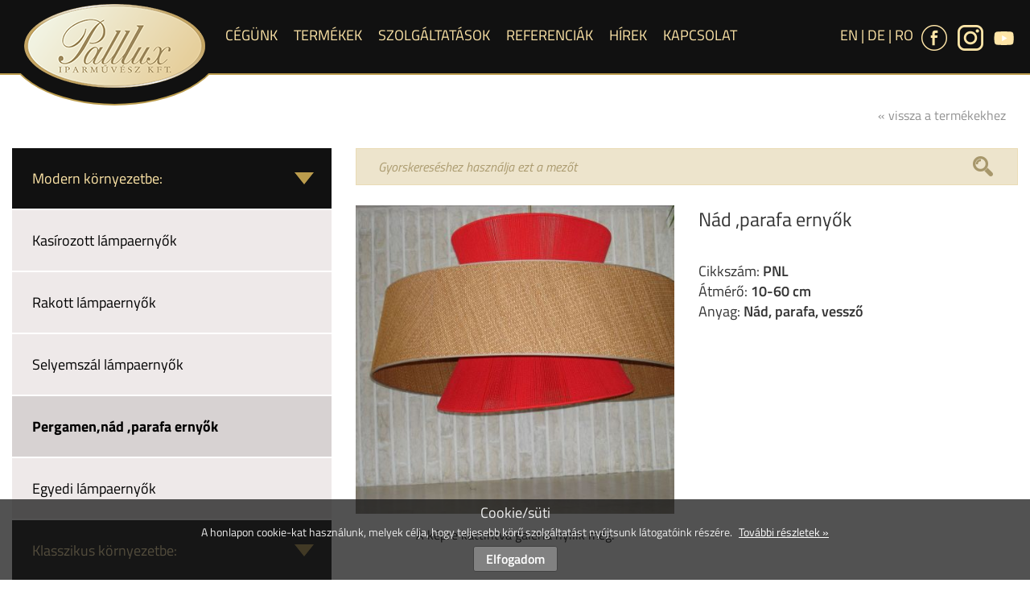

--- FILE ---
content_type: text/plain
request_url: https://www.google-analytics.com/j/collect?v=1&_v=j102&a=108578118&t=pageview&_s=1&dl=http%3A%2F%2Fwww.lampaernyo.hu%2Ftermekek%2Fnad-parafa-ernyok&ul=en-us%40posix&dt=N%C3%A1d%20%2Cparafa%20erny%C5%91k&sr=1280x720&vp=1280x720&_u=YGBAgAABAAAAAC~&jid=615474198&gjid=1985804169&cid=114654753.1769697952&tid=UA-29284685-49&_gid=597431984.1769697952&_slc=1&gtm=45He61r1n81K9G5LRCv811243841za200zd811243841&gcd=13l3l3l3l1l1&dma=0&tag_exp=103116026~103200004~104527906~104528500~104684208~104684211~115495939~115938466~115938468~116185181~116185182~116988315~116992598~117041588~117223564&z=1571296564
body_size: -450
content:
2,cG-J1XKM3H9EK

--- FILE ---
content_type: application/javascript
request_url: http://www.lampaernyo.hu/js/plugins/lightgallery-all.min.js
body_size: 10505
content:
(function(c,g,h,n){function k(e,b){this.el=e;this.$el=c(e);this.s=c.extend({},a,b);if(this.s.dynamic&&"undefined"!==this.s.dynamicEl&&this.s.dynamicEl.constructor===Array&&!this.s.dynamicEl.length)throw"When using dynamic mode, you must also define dynamicEl as an Array.";this.modules={};this.hideBartimeout=this.lgBusy=this.lGalleryOn=!1;this.isTouch="ontouchstart"in h.documentElement;this.s.slideEndAnimatoin&&(this.s.hideControlOnEnd=!1);this.$items=this.s.dynamic?this.s.dynamicEl:"this"===this.s.selector?
this.$el:""!==this.s.selector?this.s.selectWithin?c(this.s.selectWithin).find(this.s.selector):this.$el.find(c(this.s.selector)):this.$el.children();this.$outer=this.$slide="";this.init();return this}var a={mode:"lg-slide",cssEasing:"ease",easing:"linear",speed:600,height:"100%",width:"100%",addClass:"",startClass:"lg-start-zoom",backdropDuration:150,hideBarsDelay:6E3,useLeft:!1,closable:!0,loop:!0,escKey:!0,keyPress:!0,controls:!0,slideEndAnimatoin:!0,hideControlOnEnd:!1,mousewheel:!0,appendSubHtmlTo:".lg-sub-html",
preload:1,showAfterLoad:!0,selector:"",selectWithin:"",nextHtml:"",prevHtml:"",index:!1,iframeMaxWidth:"100%",download:!0,counter:!0,appendCounterTo:".lg-toolbar",swipeThreshold:50,enableSwipe:!0,enableDrag:!0,dynamic:!1,dynamicEl:[],galleryId:1};k.prototype.init=function(){var e=this;e.s.preload>e.$items.length&&(e.s.preload=e.$items.length);var a=g.location.hash;0<a.indexOf("lg="+this.s.galleryId)&&(e.index=parseInt(a.split("&slide=")[1],10),c("body").addClass("lg-from-hash"),c("body").hasClass("lg-on")||
setTimeout(function(){e.build(e.index);c("body").addClass("lg-on")}));if(e.s.dynamic)e.$el.trigger("onBeforeOpen.lg"),e.index=e.s.index||0,c("body").hasClass("lg-on")||setTimeout(function(){e.build(e.index);c("body").addClass("lg-on")});else e.$items.on("click.lgcustom",function(a){try{a.preventDefault(),a.preventDefault()}catch(b){a.returnValue=!1}e.$el.trigger("onBeforeOpen.lg");e.index=e.s.index||e.$items.index(this);c("body").hasClass("lg-on")||(e.build(e.index),c("body").addClass("lg-on"))})};
k.prototype.build=function(e){var a=this;a.structure();c.each(c.fn.lightGallery.modules,function(e){a.modules[e]=new c.fn.lightGallery.modules[e](a.el)});a.slide(e,!1,!1);a.s.keyPress&&a.keyPress();1<a.$items.length&&(a.arrow(),setTimeout(function(){a.enableDrag();a.enableSwipe()},50),a.s.mousewheel&&a.mousewheel());a.counter();a.closeGallery();a.$el.trigger("onAfterOpen.lg");a.$outer.on("mousemove.lg click.lg touchstart.lg",function(){a.$outer.removeClass("lg-hide-items");clearTimeout(a.hideBartimeout);
a.hideBartimeout=setTimeout(function(){a.$outer.addClass("lg-hide-items")},a.s.hideBarsDelay)})};k.prototype.structure=function(){var e="",a="",l=0,d="",f=this;c("body").append('<div class="lg-backdrop"></div>');c(".lg-backdrop").css("transition-duration",this.s.backdropDuration+"ms");for(l=0;l<this.$items.length;l++)e+='<div class="lg-item"></div>';this.s.controls&&1<this.$items.length&&(a='<div class="lg-actions"><div class="lg-prev lg-icon">'+this.s.prevHtml+'</div><div class="lg-next lg-icon">'+
this.s.nextHtml+"</div></div>");".lg-sub-html"===this.s.appendSubHtmlTo&&(d='<div class="lg-sub-html"></div>');e='<div class="lg-outer '+this.s.addClass+" "+this.s.startClass+'"><div class="lg" style="width:'+this.s.width+"; height:"+this.s.height+'"><div class="lg-inner">'+e+'</div><div class="lg-toolbar group"><span class="lg-close lg-icon"></span></div>'+a+d+"</div></div>";c("body").append(e);this.$outer=c(".lg-outer");this.$slide=this.$outer.find(".lg-item");this.s.useLeft?(this.$outer.addClass("lg-use-left"),
this.s.mode="lg-slide"):this.$outer.addClass("lg-use-css3");f.setTop();c(g).on("resize.lg orientationchange.lg",function(){setTimeout(function(){f.setTop()},100)});this.$slide.eq(this.index).addClass("lg-current");this.doCss()?this.$outer.addClass("lg-css3"):(this.$outer.addClass("lg-css"),this.s.speed=0);this.$outer.addClass(this.s.mode);this.s.enableDrag&&1<this.$items.length&&this.$outer.addClass("lg-grab");this.s.showAfterLoad&&this.$outer.addClass("lg-show-after-load");this.doCss()&&(e=this.$outer.find(".lg-inner"),
e.css("transition-timing-function",this.s.cssEasing),e.css("transition-duration",this.s.speed+"ms"));c(".lg-backdrop").addClass("in");setTimeout(function(){f.$outer.addClass("lg-visible")},this.s.backdropDuration);this.s.download&&this.$outer.find(".lg-toolbar").append('<a id="lg-download" target="_blank" download class="lg-download lg-icon"></a>');this.prevScrollTop=c(g).scrollTop()};k.prototype.setTop=function(){if("100%"!==this.s.height){var a=c(g).height(),b=(a-parseInt(this.s.height,10))/2,l=
this.$outer.find(".lg");a>=parseInt(this.s.height,10)?l.css("top",b+"px"):l.css("top","0px")}};k.prototype.doCss=function(){var a;a:{a="transition MozTransition WebkitTransition OTransition msTransition KhtmlTransition".split(" ");var b=h.documentElement,c;for(c=0;c<a.length;c++)if(a[c]in b.style){a=!0;break a}a=void 0}return a?!0:!1};k.prototype.isVideo=function(a,b){var c;c=this.s.dynamic?this.s.dynamicEl[b].html:this.$items.eq(b).attr("data-html");if(!a&&c)return{html5:!0};c=a.match(/\/\/(?:www\.)?youtu(?:\.be|be\.com)\/(?:watch\?v=|embed\/)?([a-z0-9\-\_\%]+)/i);
var d=a.match(/\/\/(?:www\.)?vimeo.com\/([0-9a-z\-_]+)/i),f=a.match(/\/\/(?:www\.)?dai.ly\/([0-9a-z\-_]+)/i),m=a.match(/\/\/(?:www\.)?(?:vk\.com|vkontakte\.ru)\/(?:video_ext\.php\?)(.*)/i);if(c)return{youtube:c};if(d)return{vimeo:d};if(f)return{dailymotion:f};if(m)return{vk:m}};k.prototype.counter=function(){this.s.counter&&c(this.s.appendCounterTo).append('<div id="lg-counter"><span id="lg-counter-current">'+(parseInt(this.index,10)+1)+'</span> / <span id="lg-counter-all">'+this.$items.length+"</span></div>")};
k.prototype.addHtml=function(a){var b=null,l;this.s.dynamic?this.s.dynamicEl[a].subHtmlUrl?l=this.s.dynamicEl[a].subHtmlUrl:b=this.s.dynamicEl[a].subHtml:this.$items.eq(a).attr("data-sub-html-url")?l=this.$items.eq(a).attr("data-sub-html-url"):b=this.$items.eq(a).attr("data-sub-html");if(!l)if("undefined"!==typeof b&&null!==b){var d=b.substring(0,1);if("."===d||"#"===d)b=c(b).html()}else b="";".lg-sub-html"===this.s.appendSubHtmlTo?l?this.$outer.find(this.s.appendSubHtmlTo).load(l):this.$outer.find(this.s.appendSubHtmlTo).html(b):
l?this.$slide.eq(a).load(l):this.$slide.eq(a).append(b);"undefined"!==typeof b&&null!==b&&(""===b?this.$outer.find(this.s.appendSubHtmlTo).addClass("lg-empty-html"):this.$outer.find(this.s.appendSubHtmlTo).removeClass("lg-empty-html"));this.$el.trigger("onAfterAppendSubHtml.lg",[a])};k.prototype.preload=function(a){var b;for(b=1;b<=this.s.preload&&!(b>=this.$items.length-a);b++)this.loadContent(a+b,!1,0);for(b=1;b<=this.s.preload&&!(0>a-b);b++)this.loadContent(a-b,!1,0)};k.prototype.loadContent=function(a,
b,l){var d=this,f=!1,m,p,q,h,k;q=function(a){for(var e=[],b=[],d=0;d<a.length;d++){var f=a[d].split(" ");""===f[0]&&f.splice(0,1);b.push(f[0]);e.push(f[1])}a=c(g).width();for(d=0;d<e.length;d++)if(parseInt(e[d],10)>a){p=b[d];break}};d.s.dynamic?(d.s.dynamicEl[a].poster&&(f=!0,m=d.s.dynamicEl[a].poster),k=d.s.dynamicEl[a].html,p=d.s.dynamicEl[a].src,d.s.dynamicEl[a].responsive&&(h=d.s.dynamicEl[a].responsive.split(","),q(h)),q=d.s.dynamicEl[a].srcset,h=d.s.dynamicEl[a].sizes):(d.$items.eq(a).attr("data-poster")&&
(f=!0,m=d.$items.eq(a).attr("data-poster")),k=d.$items.eq(a).attr("data-html"),p=d.$items.eq(a).attr("data-image")||d.$items.eq(a).attr("data-src"),d.$items.eq(a).attr("data-responsive")&&(h=d.$items.eq(a).attr("data-responsive").split(","),q(h)),q=d.$items.eq(a).attr("data-srcset"),h=d.$items.eq(a).attr("data-sizes"));var n=!1;d.s.dynamic?d.s.dynamicEl[a].iframe&&(n=!0):"true"===d.$items.eq(a).attr("data-iframe")&&(n=!0);var r=d.isVideo(p,a);if(!d.$slide.eq(a).hasClass("lg-loaded")){n?d.$slide.eq(a).prepend('<div class="lg-video-cont" style="max-width:'+
d.s.iframeMaxWidth+'"><div class="lg-video"><iframe class="lg-object" frameborder="0" src="'+p+'"  allowfullscreen="true"></iframe></div></div>'):f?(k="",k=r&&r.youtube?"lg-has-youtube":r&&r.vimeo?"lg-has-vimeo":"lg-has-html5",d.$slide.eq(a).prepend('<div class="lg-video-cont '+k+' "><div class="lg-video"><span class="lg-video-play"></span><img class="lg-object lg-has-poster" src="'+m+'" /></div></div>')):r?(d.$slide.eq(a).prepend('<div class="lg-video-cont "><div class="lg-video"></div></div>'),
d.$el.trigger("hasVideo.lg",[a,p,k])):d.$slide.eq(a).prepend('<div class="lg-img-wrap"><img class="lg-object lg-image" src="'+p+'" /></div>');d.$el.trigger("onAferAppendSlide.lg",[a]);m=d.$slide.eq(a).find(".lg-object");h&&m.attr("sizes",h);if(q){m.attr("srcset",q);try{picturefill({elements:[m[0]]})}catch(v){console.error("Make sure you have included Picturefill version 2")}}".lg-sub-html"!==this.s.appendSubHtmlTo&&d.addHtml(a);d.$slide.eq(a).addClass("lg-loaded")}d.$slide.eq(a).find(".lg-object").on("load.lg error.lg",
function(){var b=0;l&&!c("body").hasClass("lg-from-hash")&&(b=l);setTimeout(function(){d.$slide.eq(a).addClass("lg-complete");d.$el.trigger("onSlideItemLoad.lg",[a,l||0])},b)});r&&r.html5&&!f&&d.$slide.eq(a).addClass("lg-complete");if(!0===b)if(d.$slide.eq(a).hasClass("lg-complete"))d.preload(a);else d.$slide.eq(a).find(".lg-object").on("load.lg error.lg",function(){d.preload(a)})};k.prototype.slide=function(a,b,l){var d=this.$outer.find(".lg-current").index(),f=this;if(!f.lGalleryOn||d!==a){var m=
this.$slide.length,p=f.lGalleryOn?this.s.speed:0,g=!1,h=!1;if(!f.lgBusy){if(this.s.download){var k;(k=f.s.dynamic?!1!==f.s.dynamicEl[a].downloadUrl&&(f.s.dynamicEl[a].downloadUrl||f.s.dynamicEl[a].src):"false"!==f.$items.eq(a).attr("data-download-url")&&(f.$items.eq(a).attr("data-download-url")||f.$items.eq(a).attr("href")||f.$items.eq(a).attr("data-src")))?(c("#lg-download").attr("href",k),f.$outer.removeClass("lg-hide-download")):f.$outer.addClass("lg-hide-download")}this.$el.trigger("onBeforeSlide.lg",
[d,a,b,l]);f.lgBusy=!0;clearTimeout(f.hideBartimeout);".lg-sub-html"===this.s.appendSubHtmlTo&&setTimeout(function(){f.addHtml(a)},p);this.arrowDisable(a);b?(p=a-1,g=a+1,0===a&&d===m-1?(g=0,p=m-1):a===m-1&&0===d&&(g=0,p=m-1),this.$slide.removeClass("lg-prev-slide lg-current lg-next-slide"),f.$slide.eq(p).addClass("lg-prev-slide"),f.$slide.eq(g).addClass("lg-next-slide"),f.$slide.eq(a).addClass("lg-current")):(f.$outer.addClass("lg-no-trans"),this.$slide.removeClass("lg-prev-slide lg-next-slide"),
a<d?(h=!0,0!==a||d!==m-1||l||(h=!1,g=!0)):a>d&&(g=!0,a!==m-1||0!==d||l||(h=!0,g=!1)),h?(this.$slide.eq(a).addClass("lg-prev-slide"),this.$slide.eq(d).addClass("lg-next-slide")):g&&(this.$slide.eq(a).addClass("lg-next-slide"),this.$slide.eq(d).addClass("lg-prev-slide")),setTimeout(function(){f.$slide.removeClass("lg-current");f.$slide.eq(a).addClass("lg-current");f.$outer.removeClass("lg-no-trans")},50));f.lGalleryOn?(setTimeout(function(){f.loadContent(a,!0,0)},this.s.speed+50),setTimeout(function(){f.lgBusy=
!1;f.$el.trigger("onAfterSlide.lg",[d,a,b,l])},this.s.speed)):(f.loadContent(a,!0,f.s.backdropDuration),f.lgBusy=!1,f.$el.trigger("onAfterSlide.lg",[d,a,b,l]));f.lGalleryOn=!0;this.s.counter&&c("#lg-counter-current").text(a+1)}}};k.prototype.goToNextSlide=function(a){var b=this;b.lgBusy||(b.index+1<b.$slide.length?(b.index++,b.$el.trigger("onBeforeNextSlide.lg",[b.index]),b.slide(b.index,a,!1)):b.s.loop?(b.index=0,b.$el.trigger("onBeforeNextSlide.lg",[b.index]),b.slide(b.index,a,!1)):b.s.slideEndAnimatoin&&
(b.$outer.addClass("lg-right-end"),setTimeout(function(){b.$outer.removeClass("lg-right-end")},400)))};k.prototype.goToPrevSlide=function(a){var b=this;b.lgBusy||(0<b.index?(b.index--,b.$el.trigger("onBeforePrevSlide.lg",[b.index,a]),b.slide(b.index,a,!1)):b.s.loop?(b.index=b.$items.length-1,b.$el.trigger("onBeforePrevSlide.lg",[b.index,a]),b.slide(b.index,a,!1)):b.s.slideEndAnimatoin&&(b.$outer.addClass("lg-left-end"),setTimeout(function(){b.$outer.removeClass("lg-left-end")},400)))};k.prototype.keyPress=
function(){var a=this;if(1<this.$items.length)c(g).on("keyup.lg",function(b){1<a.$items.length&&(37===b.keyCode&&(b.preventDefault(),a.goToPrevSlide()),39===b.keyCode&&(b.preventDefault(),a.goToNextSlide()))});c(g).on("keydown.lg",function(b){!0===a.s.escKey&&27===b.keyCode&&(b.preventDefault(),a.$outer.hasClass("lg-thumb-open")?a.$outer.removeClass("lg-thumb-open"):a.destroy())})};k.prototype.arrow=function(){var a=this;this.$outer.find(".lg-prev").on("click.lg",function(){a.goToPrevSlide()});this.$outer.find(".lg-next").on("click.lg",
function(){a.goToNextSlide()})};k.prototype.arrowDisable=function(a){!this.s.loop&&this.s.hideControlOnEnd&&(a+1<this.$slide.length?this.$outer.find(".lg-next").removeAttr("disabled").removeClass("disabled"):this.$outer.find(".lg-next").attr("disabled","disabled").addClass("disabled"),0<a?this.$outer.find(".lg-prev").removeAttr("disabled").removeClass("disabled"):this.$outer.find(".lg-prev").attr("disabled","disabled").addClass("disabled"))};k.prototype.setTranslate=function(a,b,c){this.s.useLeft?
a.css("left",b):a.css({transform:"translate3d("+b+"px, "+c+"px, 0px)"})};k.prototype.touchMove=function(a,b){var l=b-a;15<Math.abs(l)&&(this.$outer.addClass("lg-dragging"),this.setTranslate(this.$slide.eq(this.index),l,0),this.setTranslate(c(".lg-prev-slide"),-this.$slide.eq(this.index).width()+l,0),this.setTranslate(c(".lg-next-slide"),this.$slide.eq(this.index).width()+l,0))};k.prototype.touchEnd=function(a){var b=this;"lg-slide"!==b.s.mode&&b.$outer.addClass("lg-slide");this.$slide.not(".lg-current, .lg-prev-slide, .lg-next-slide").css("opacity",
"0");setTimeout(function(){b.$outer.removeClass("lg-dragging");0>a&&Math.abs(a)>b.s.swipeThreshold?b.goToNextSlide(!0):0<a&&Math.abs(a)>b.s.swipeThreshold?b.goToPrevSlide(!0):5>Math.abs(a)&&b.$el.trigger("onSlideClick.lg");b.$slide.removeAttr("style")});setTimeout(function(){b.$outer.hasClass("lg-dragging")||"lg-slide"===b.s.mode||b.$outer.removeClass("lg-slide")},b.s.speed+100)};k.prototype.enableSwipe=function(){var a=this,b=0,c=0,d=!1;a.s.enableSwipe&&a.isTouch&&a.doCss()&&(a.$slide.on("touchstart.lg",
function(d){a.$outer.hasClass("lg-zoomed")||a.lgBusy||(d.preventDefault(),a.manageSwipeClass(),b=d.originalEvent.targetTouches[0].pageX)}),a.$slide.on("touchmove.lg",function(f){a.$outer.hasClass("lg-zoomed")||(f.preventDefault(),c=f.originalEvent.targetTouches[0].pageX,a.touchMove(b,c),d=!0)}),a.$slide.on("touchend.lg",function(){a.$outer.hasClass("lg-zoomed")||(d?(d=!1,a.touchEnd(c-b)):a.$el.trigger("onSlideClick.lg"))}))};k.prototype.enableDrag=function(){var a=this,b=0,l=0,d=!1,f=!1;a.s.enableDrag&&
!a.isTouch&&a.doCss()&&(a.$slide.on("mousedown.lg",function(f){a.$outer.hasClass("lg-zoomed")||!c(f.target).hasClass("lg-object")&&!c(f.target).hasClass("lg-video-play")||(f.preventDefault(),a.lgBusy||(a.manageSwipeClass(),b=f.pageX,d=!0,a.$outer.scrollLeft+=1,--a.$outer.scrollLeft,a.$outer.removeClass("lg-grab").addClass("lg-grabbing"),a.$el.trigger("onDragstart.lg")))}),c(g).on("mousemove.lg",function(c){d&&(f=!0,l=c.pageX,a.touchMove(b,l),a.$el.trigger("onDragmove.lg"))}),c(g).on("mouseup.lg",
function(m){f?(f=!1,a.touchEnd(l-b),a.$el.trigger("onDragend.lg")):(c(m.target).hasClass("lg-object")||c(m.target).hasClass("lg-video-play"))&&a.$el.trigger("onSlideClick.lg");d&&(d=!1,a.$outer.removeClass("lg-grabbing").addClass("lg-grab"))}))};k.prototype.manageSwipeClass=function(){var a=this.index+1,b=this.index-1,c=this.$slide.length;this.s.loop&&(0===this.index?b=c-1:this.index===c-1&&(a=0));this.$slide.removeClass("lg-next-slide lg-prev-slide");-1<b&&this.$slide.eq(b).addClass("lg-prev-slide");
this.$slide.eq(a).addClass("lg-next-slide")};k.prototype.mousewheel=function(){var a=this;a.$outer.on("mousewheel.lg",function(b){b.deltaY&&(0<b.deltaY?a.goToPrevSlide():a.goToNextSlide(),b.preventDefault())})};k.prototype.closeGallery=function(){var a=this,b=!1;this.$outer.find(".lg-close").on("click.lg",function(){a.destroy()});a.s.closable&&(a.$outer.on("mousedown.lg",function(a){b=c(a.target).is(".lg-outer")||c(a.target).is(".lg-item ")||c(a.target).is(".lg-img-wrap")?!0:!1}),a.$outer.on("mouseup.lg",
function(l){if(c(l.target).is(".lg-outer")||c(l.target).is(".lg-item ")||c(l.target).is(".lg-img-wrap")&&b)a.$outer.hasClass("lg-dragging")||a.destroy()}))};k.prototype.destroy=function(a){var b=this;a||b.$el.trigger("onBeforeClose.lg");c(g).scrollTop(b.prevScrollTop);a&&(b.s.dynamic||this.$items.off("click.lg click.lgcustom"),c.removeData(b.el,"lightGallery"));this.$el.off(".lg.tm");c.each(c.fn.lightGallery.modules,function(a){b.modules[a]&&b.modules[a].destroy()});this.lGalleryOn=!1;clearTimeout(b.hideBartimeout);
this.hideBartimeout=!1;c(g).off(".lg");c("body").removeClass("lg-on lg-from-hash");b.$outer&&b.$outer.removeClass("lg-visible");c(".lg-backdrop").removeClass("in");setTimeout(function(){b.$outer&&b.$outer.remove();c(".lg-backdrop").remove();a||b.$el.trigger("onCloseAfter.lg")},b.s.backdropDuration+50)};c.fn.lightGallery=function(a){return this.each(function(){if(c.data(this,"lightGallery"))try{c(this).data("lightGallery").init()}catch(b){console.error("lightGallery has not initiated properly")}else c.data(this,
"lightGallery",new k(this,a))})};c.fn.lightGallery.modules={}})(jQuery,window,document);
(function(c,g,h,n){var k={autoplay:!1,pause:5E3,progressBar:!0,fourceAutoplay:!1,autoplayControls:!0,appendAutoplayControlsTo:".lg-toolbar"};g=function(a){this.core=c(a).data("lightGallery");this.$el=c(a);if(2>this.core.$items.length)return!1;this.core.s=c.extend({},k,this.core.s);this.interval=!1;this.fromAuto=!0;this.canceledOnTouch=!1;this.fourceAutoplayTemp=this.core.s.fourceAutoplay;this.core.doCss()||(this.core.s.progressBar=!1);this.init();return this};g.prototype.init=function(){var a=this;
a.core.s.autoplayControls&&a.controls();a.core.s.progressBar&&a.core.$outer.find(".lg").append('<div class="lg-progress-bar"><div class="lg-progress"></div></div>');a.progress();a.core.s.autoplay&&a.startlAuto();a.$el.on("onDragstart.lg.tm touchstart.lg.tm",function(){a.interval&&(a.cancelAuto(),a.canceledOnTouch=!0)});a.$el.on("onDragend.lg.tm touchend.lg.tm onSlideClick.lg.tm",function(){!a.interval&&a.canceledOnTouch&&(a.startlAuto(),a.canceledOnTouch=!1)})};g.prototype.progress=function(){var a=
this,c,b;a.$el.on("onBeforeSlide.lg.tm",function(){a.core.s.progressBar&&a.fromAuto&&(c=a.core.$outer.find(".lg-progress-bar"),b=a.core.$outer.find(".lg-progress"),a.interval&&(b.removeAttr("style"),c.removeClass("lg-start"),setTimeout(function(){b.css("transition","width "+(a.core.s.speed+a.core.s.pause)+"ms ease 0s");c.addClass("lg-start")},20)));a.fromAuto||a.core.s.fourceAutoplay||a.cancelAuto();a.fromAuto=!1})};g.prototype.controls=function(){var a=this;c(this.core.s.appendAutoplayControlsTo).append('<span class="lg-autoplay-button lg-icon"></span>');
a.core.$outer.find(".lg-autoplay-button").on("click.lg",function(){c(a.core.$outer).hasClass("lg-show-autoplay")?(a.cancelAuto(),a.core.s.fourceAutoplay=!1):a.interval||(a.startlAuto(),a.core.s.fourceAutoplay=a.fourceAutoplayTemp)})};g.prototype.startlAuto=function(){var a=this;a.core.$outer.find(".lg-progress").css("transition","width "+(a.core.s.speed+a.core.s.pause)+"ms ease 0s");a.core.$outer.addClass("lg-show-autoplay");a.core.$outer.find(".lg-progress-bar").addClass("lg-start");a.interval=setInterval(function(){a.core.index=
a.core.index+1<a.core.$items.length?a.core.index:-1;a.core.index++;a.fromAuto=!0;a.core.slide(a.core.index,!1,!1)},a.core.s.speed+a.core.s.pause)};g.prototype.cancelAuto=function(){clearInterval(this.interval);this.interval=!1;this.core.$outer.find(".lg-progress").removeAttr("style");this.core.$outer.removeClass("lg-show-autoplay");this.core.$outer.find(".lg-progress-bar").removeClass("lg-start")};g.prototype.destroy=function(){this.cancelAuto();this.core.$outer.find(".lg-progress-bar").remove()};
c.fn.lightGallery.modules.autoplay=g})(jQuery,window,document);
(function(c,g,h,n){var k={fullScreen:!0};g=function(a){this.core=c(a).data("lightGallery");this.$el=c(a);this.core.s=c.extend({},k,this.core.s);this.init();return this};g.prototype.init=function(){this.core.s.fullScreen&&(h.fullscreenEnabled||h.webkitFullscreenEnabled||h.mozFullScreenEnabled||h.msFullscreenEnabled)&&(this.core.$outer.find(".lg-toolbar").append('<span class="lg-fullscreen lg-icon"></span>'),this.fullScreen())};g.prototype.requestFullscreen=function(){var a=h.documentElement;a.requestFullscreen?
a.requestFullscreen():a.msRequestFullscreen?a.msRequestFullscreen():a.mozRequestFullScreen?a.mozRequestFullScreen():a.webkitRequestFullscreen&&a.webkitRequestFullscreen()};g.prototype.exitFullscreen=function(){h.exitFullscreen?h.exitFullscreen():h.msExitFullscreen?h.msExitFullscreen():h.mozCancelFullScreen?h.mozCancelFullScreen():h.webkitExitFullscreen&&h.webkitExitFullscreen()};g.prototype.fullScreen=function(){var a=this;c(h).on("fullscreenchange.lg webkitfullscreenchange.lg mozfullscreenchange.lg MSFullscreenChange.lg",
function(){a.core.$outer.toggleClass("lg-fullscreen-on")});this.core.$outer.find(".lg-fullscreen").on("click.lg",function(){h.fullscreenElement||h.mozFullScreenElement||h.webkitFullscreenElement||h.msFullscreenElement?a.exitFullscreen():a.requestFullscreen()})};g.prototype.destroy=function(){this.exitFullscreen();c(h).off("fullscreenchange.lg webkitfullscreenchange.lg mozfullscreenchange.lg MSFullscreenChange.lg")};c.fn.lightGallery.modules.fullscreen=g})(jQuery,window,document);
(function(c,g,h,n){var k={pager:!1};g=function(a){this.core=c(a).data("lightGallery");this.$el=c(a);this.core.s=c.extend({},k,this.core.s);this.core.s.pager&&1<this.core.$items.length&&this.init();return this};g.prototype.init=function(){var a=this,e="",b,l,d;a.core.$outer.find(".lg").append('<div class="lg-pager-outer"></div>');if(a.core.s.dynamic)for(var f=0;f<a.core.s.dynamicEl.length;f++)e+='<span class="lg-pager-cont"> <span class="lg-pager"></span><div class="lg-pager-thumb-cont"><span class="lg-caret"></span> <img src="'+
a.core.s.dynamicEl[f].thumb+'" /></div></span>';else a.core.$items.each(function(){e=a.core.s.exThumbImage?e+('<span class="lg-pager-cont"> <span class="lg-pager"></span><div class="lg-pager-thumb-cont"><span class="lg-caret"></span> <img src="'+c(this).attr(a.core.s.exThumbImage)+'" /></div></span>'):e+('<span class="lg-pager-cont"> <span class="lg-pager"></span><div class="lg-pager-thumb-cont"><span class="lg-caret"></span> <img src="'+c(this).find("img").attr("src")+'" /></div></span>')});l=a.core.$outer.find(".lg-pager-outer");
l.html(e);b=a.core.$outer.find(".lg-pager-cont");b.on("click.lg touchend.lg",function(){var b=c(this);a.core.index=b.index();a.core.slide(a.core.index,!1,!1)});l.on("mouseover.lg",function(){clearTimeout(d);l.addClass("lg-pager-hover")});l.on("mouseout.lg",function(){d=setTimeout(function(){l.removeClass("lg-pager-hover")})});a.core.$el.on("onBeforeSlide.lg.tm",function(a,c,d){b.removeClass("lg-pager-active");b.eq(d).addClass("lg-pager-active")})};g.prototype.destroy=function(){};c.fn.lightGallery.modules.pager=
g})(jQuery,window,document);
(function(c,g,h,n){var k={thumbnail:!0,animateThumb:!0,currentPagerPosition:"middle",thumbWidth:100,thumbContHeight:100,thumbMargin:5,exThumbImage:!1,showThumbByDefault:!0,toogleThumb:!0,pullCaptionUp:!0,enableThumbDrag:!0,enableThumbSwipe:!0,swipeThreshold:50,loadYoutubeThumbnail:!0,youtubeThumbSize:1,loadVimeoThumbnail:!0,vimeoThumbSize:"thumbnail_small",loadDailymotionThumbnail:!0};h=function(a){this.core=c(a).data("lightGallery");this.core.s=c.extend({},k,this.core.s);this.$el=c(a);this.$thumbOuter=
null;this.thumbOuterWidth=0;this.thumbTotalWidth=this.core.$items.length*(this.core.s.thumbWidth+this.core.s.thumbMargin);this.thumbIndex=this.core.index;this.left=0;this.init();return this};h.prototype.init=function(){var a=this;this.core.s.thumbnail&&1<this.core.$items.length&&(this.core.s.showThumbByDefault&&setTimeout(function(){a.core.$outer.addClass("lg-thumb-open")},700),this.core.s.pullCaptionUp&&this.core.$outer.addClass("lg-pull-caption-up"),this.build(),this.core.s.animateThumb?(this.core.s.enableThumbDrag&&
!this.core.isTouch&&this.core.doCss()&&this.enableThumbDrag(),this.core.s.enableThumbSwipe&&this.core.isTouch&&this.core.doCss()&&this.enableThumbSwipe(),this.thumbClickable=!1):this.thumbClickable=!0,this.toogle(),this.thumbkeyPress())};h.prototype.build=function(){function a(a,d,c){a=e.core.isVideo(a,c)||{};var f;c="";a.youtube||a.vimeo||a.dailymotion?a.youtube?f=e.core.s.loadYoutubeThumbnail?"//img.youtube.com/vi/"+a.youtube[1]+"/"+e.core.s.youtubeThumbSize+".jpg":d:a.vimeo?e.core.s.loadVimeoThumbnail?
(f="//i.vimeocdn.com/video/error_"+l+".jpg",c=a.vimeo[1]):f=d:a.dailymotion&&(f=e.core.s.loadDailymotionThumbnail?"//www.dailymotion.com/thumbnail/video/"+a.dailymotion[1]:d):f=d;b+='<div data-vimeo-id="'+c+'" class="lg-thumb-item" style="width:'+e.core.s.thumbWidth+"px; margin-right: "+e.core.s.thumbMargin+'px"><img src="'+f+'" /></div>'}var e=this,b="",l="",d;switch(this.core.s.vimeoThumbSize){case "thumbnail_large":l="640";break;case "thumbnail_medium":l="200x150";break;case "thumbnail_small":l=
"100x75"}e.core.$outer.addClass("lg-has-thumb");e.core.$outer.find(".lg").append('<div class="lg-thumb-outer"><div class="lg-thumb group"></div></div>');e.$thumbOuter=e.core.$outer.find(".lg-thumb-outer");e.thumbOuterWidth=e.$thumbOuter.width();e.core.s.animateThumb&&e.core.$outer.find(".lg-thumb").css({width:e.thumbTotalWidth+"px",position:"relative"});this.core.s.animateThumb&&e.$thumbOuter.css("height",e.core.s.thumbContHeight+"px");if(e.core.s.dynamic)for(var f=0;f<e.core.s.dynamicEl.length;f++)a(e.core.s.dynamicEl[f].src,
e.core.s.dynamicEl[f].thumb,f);else e.core.$items.each(function(b){e.core.s.exThumbImage?a(c(this).attr("data-image")||c(this).attr("data-src"),c(this).attr(e.core.s.exThumbImage),b):a(c(this).attr("data-image")||c(this).attr("data-src"),c(this).find("img").attr("src"),b)});e.core.$outer.find(".lg-thumb").html(b);d=e.core.$outer.find(".lg-thumb-item");d.each(function(){var a=c(this),b=a.attr("data-vimeo-id");b&&c.getJSON("//www.vimeo.com/api/v2/video/"+b+".json?callback=?",{format:"json"},function(b){a.find("img").attr("src",
b[0][e.core.s.vimeoThumbSize])})});d.eq(e.core.index).addClass("active");e.core.$el.on("onBeforeSlide.lg.tm",function(){d.removeClass("active");d.eq(e.core.index).addClass("active")});d.on("click.lg touchend.lg",function(){var a=c(this);setTimeout(function(){if(e.thumbClickable&&!e.core.lgBusy||!e.core.doCss())e.core.index=a.index(),e.core.slide(e.core.index,!1,!0)},50)});e.core.$el.on("onBeforeSlide.lg.tm",function(){e.animateThumb(e.core.index)});c(g).on("resize.lg.thumb orientationchange.lg.thumb",
function(){setTimeout(function(){e.animateThumb(e.core.index);e.thumbOuterWidth=e.$thumbOuter.width()},200)})};h.prototype.setTranslate=function(a){this.core.$outer.find(".lg-thumb").css({transform:"translate3d(-"+a+"px, 0px, 0px)"})};h.prototype.animateThumb=function(a){var c=this.core.$outer.find(".lg-thumb");if(this.core.s.animateThumb){var b;switch(this.core.s.currentPagerPosition){case "left":b=0;break;case "middle":b=this.thumbOuterWidth/2-this.core.s.thumbWidth/2;break;case "right":b=this.thumbOuterWidth-
this.core.s.thumbWidth}this.left=(this.core.s.thumbWidth+this.core.s.thumbMargin)*a-1-b;this.left>this.thumbTotalWidth-this.thumbOuterWidth&&(this.left=this.thumbTotalWidth-this.thumbOuterWidth);0>this.left&&(this.left=0);this.core.lGalleryOn?(c.hasClass("on")||this.core.$outer.find(".lg-thumb").css("transition-duration",this.core.s.speed+"ms"),this.core.doCss()||c.animate({left:-this.left+"px"},this.core.s.speed)):this.core.doCss()||c.css("left",-this.left+"px");this.setTranslate(this.left)}};h.prototype.enableThumbDrag=
function(){var a=this,e=0,b=0,l=!1,d=!1,f=0;a.$thumbOuter.addClass("lg-grab");a.core.$outer.find(".lg-thumb").on("mousedown.lg.thumb",function(b){a.thumbTotalWidth>a.thumbOuterWidth&&(b.preventDefault(),e=b.pageX,l=!0,a.core.$outer.scrollLeft+=1,--a.core.$outer.scrollLeft,a.thumbClickable=!1,a.$thumbOuter.removeClass("lg-grab").addClass("lg-grabbing"))});c(g).on("mousemove.lg.thumb",function(c){l&&(f=a.left,d=!0,b=c.pageX,a.$thumbOuter.addClass("lg-dragging"),f-=b-e,f>a.thumbTotalWidth-a.thumbOuterWidth&&
(f=a.thumbTotalWidth-a.thumbOuterWidth),0>f&&(f=0),a.setTranslate(f))});c(g).on("mouseup.lg.thumb",function(){d?(d=!1,a.$thumbOuter.removeClass("lg-dragging"),a.left=f,Math.abs(b-e)<a.core.s.swipeThreshold&&(a.thumbClickable=!0)):a.thumbClickable=!0;l&&(l=!1,a.$thumbOuter.removeClass("lg-grabbing").addClass("lg-grab"))})};h.prototype.enableThumbSwipe=function(){var a=this,c=0,b=0,l=!1,d=0;a.core.$outer.find(".lg-thumb").on("touchstart.lg",function(b){a.thumbTotalWidth>a.thumbOuterWidth&&(b.preventDefault(),
c=b.originalEvent.targetTouches[0].pageX,a.thumbClickable=!1)});a.core.$outer.find(".lg-thumb").on("touchmove.lg",function(f){a.thumbTotalWidth>a.thumbOuterWidth&&(f.preventDefault(),b=f.originalEvent.targetTouches[0].pageX,l=!0,a.$thumbOuter.addClass("lg-dragging"),d=a.left,d-=b-c,d>a.thumbTotalWidth-a.thumbOuterWidth&&(d=a.thumbTotalWidth-a.thumbOuterWidth),0>d&&(d=0),a.setTranslate(d))});a.core.$outer.find(".lg-thumb").on("touchend.lg",function(){a.thumbTotalWidth>a.thumbOuterWidth?l?(l=!1,a.$thumbOuter.removeClass("lg-dragging"),
Math.abs(b-c)<a.core.s.swipeThreshold&&(a.thumbClickable=!0),a.left=d):a.thumbClickable=!0:a.thumbClickable=!0})};h.prototype.toogle=function(){var a=this;a.core.s.toogleThumb&&(a.core.$outer.addClass("lg-can-toggle"),a.$thumbOuter.append('<span class="lg-toogle-thumb lg-icon"></span>'),a.core.$outer.find(".lg-toogle-thumb").on("click.lg",function(){a.core.$outer.toggleClass("lg-thumb-open")}))};h.prototype.thumbkeyPress=function(){var a=this;c(g).on("keydown.lg.thumb",function(c){38===c.keyCode?
(c.preventDefault(),a.core.$outer.addClass("lg-thumb-open")):40===c.keyCode&&(c.preventDefault(),a.core.$outer.removeClass("lg-thumb-open"))})};h.prototype.destroy=function(){this.core.s.thumbnail&&1<this.core.$items.length&&(c(g).off("resize.lg.thumb orientationchange.lg.thumb keydown.lg.thumb"),this.$thumbOuter.remove(),this.core.$outer.removeClass("lg-has-thumb"))};c.fn.lightGallery.modules.Thumbnail=h})(jQuery,window,document);
(function(c,g,h,n){var k={videoMaxWidth:"855px",youtubePlayerParams:!1,vimeoPlayerParams:!1,dailymotionPlayerParams:!1,vkPlayerParams:!1,videojs:!1};g=function(a){this.core=c(a).data("lightGallery");this.$el=c(a);this.core.s=c.extend({},k,this.core.s);this.videoLoaded=!1;this.init();return this};g.prototype.init=function(){var a=this;a.core.$el.on("hasVideo.lg.tm",function(b,c,d,e){a.core.$slide.eq(c).find(".lg-video").append(a.loadVideo(d,"lg-object",!0,c,e));if(e)if(a.core.s.videojs)try{videojs(a.core.$slide.eq(c).find(".lg-html5").get(0),
{},function(){a.videoLoaded||this.play()})}catch(g){console.error("Make sure you have included videojs")}else a.core.$slide.eq(c).find(".lg-html5").get(0).play()});a.core.$el.on("onAferAppendSlide.lg.tm",function(b,c){a.core.$slide.eq(c).find(".lg-video-cont").css("max-width",a.core.s.videoMaxWidth);a.videoLoaded=!0});var e=function(b){if(b.find(".lg-object").hasClass("lg-has-poster")&&b.find(".lg-object").is(":visible"))if(b.hasClass("lg-has-video")){var c=b.find(".lg-youtube").get(0),d=b.find(".lg-vimeo").get(0),
e=b.find(".lg-dailymotion").get(0),g=b.find(".lg-html5").get(0);if(c)c.contentWindow.postMessage('{"event":"command","func":"playVideo","args":""}',"*");else if(d)try{$f(d).api("play")}catch(p){console.error("Make sure you have included froogaloop2 js")}else if(e)e.contentWindow.postMessage("play","*");else if(g)if(a.core.s.videojs)try{videojs(g).play()}catch(p){console.error("Make sure you have included videojs")}else g.play();b.addClass("lg-video-palying")}else b.addClass("lg-video-playing lg-has-video"),
a.core.s.dynamic?(c=a.core.s.dynamicEl[a.core.index].src,d=a.core.s.dynamicEl[a.core.index].html):(c=a.core.$items.eq(a.core.index).attr("href")||a.core.$items.eq(a.core.index).attr("data-src"),d=a.core.$items.eq(a.core.index).attr("data-html")),function(c,d){b.find(".lg-video").append(a.loadVideo(c,"",!1,a.core.index,d));if(d)if(a.core.s.videojs)try{videojs(a.core.$slide.eq(a.core.index).find(".lg-html5").get(0),{},function(){this.play()})}catch(e){console.error("Make sure you have included videojs")}else a.core.$slide.eq(a.core.index).find(".lg-html5").get(0).play()}(c,
d),c=b.find(".lg-object"),b.find(".lg-video").append(c),b.find(".lg-video-object").hasClass("lg-html5")||(b.removeClass("lg-complete"),b.find(".lg-video-object").on("load.lg error.lg",function(){b.addClass("lg-complete")}))};if(a.core.doCss()&&1<a.core.$items.length&&(a.core.s.enableSwipe&&a.core.isTouch||a.core.s.enableDrag&&!a.core.isTouch))a.core.$el.on("onSlideClick.lg.tm",function(){var b=a.core.$slide.eq(a.core.index);e(b)});else a.core.$slide.on("click.lg",function(){e(c(this))});a.core.$el.on("onBeforeSlide.lg.tm",
function(b,e,d){var f=a.core.$slide.eq(e);b=f.find(".lg-youtube").get(0);e=f.find(".lg-vimeo").get(0);var g=f.find(".lg-dailymotion").get(0),p=f.find(".lg-vk").get(0),f=f.find(".lg-html5").get(0);if(b)b.contentWindow.postMessage('{"event":"command","func":"pauseVideo","args":""}',"*");else if(e)try{$f(e).api("pause")}catch(h){console.error("Make sure you have included froogaloop2 js")}else if(g)g.contentWindow.postMessage("pause","*");else if(f)if(a.core.s.videojs)try{videojs(f).pause()}catch(h){console.error("Make sure you have included videojs")}else f.pause();
p&&c(p).attr("src",c(p).attr("src").replace("&autoplay","&noplay"));b=a.core.s.dynamic?a.core.s.dynamicEl[d].src:a.core.$items.eq(d).attr("data-image")||a.core.$items.eq(d).attr("data-src");d=a.core.isVideo(b,d)||{};(d.youtube||d.vimeo||d.dailymotion||d.vk)&&a.core.$outer.addClass("lg-hide-download")});a.core.$el.on("onAfterSlide.lg.tm",function(b,c){a.core.$slide.eq(c).removeClass("lg-video-palying")})};g.prototype.loadVideo=function(a,e,b,g,d){var f="",m=1;a=this.core.isVideo(a,g)||{};b&&(m=this.videoLoaded?
0:1);if(a.youtube)d="?wmode=opaque&autoplay="+m+"&enablejsapi=1",this.core.s.youtubePlayerParams&&(d=d+"&"+c.param(this.core.s.youtubePlayerParams)),f='<iframe class="lg-video-object lg-youtube '+e+'" width="560" height="315" src="//www.youtube.com/embed/'+a.youtube[1]+d+'" frameborder="0" allowfullscreen></iframe>';else if(a.vimeo)d="?autoplay="+m+"&api=1",this.core.s.vimeoPlayerParams&&(d=d+"&"+c.param(this.core.s.vimeoPlayerParams)),f='<iframe class="lg-video-object lg-vimeo '+e+'" width="560" height="315"  src="//player.vimeo.com/video/'+
a.vimeo[1]+d+'" frameborder="0" webkitAllowFullScreen mozallowfullscreen allowFullScreen></iframe>';else if(a.dailymotion)d="?wmode=opaque&autoplay="+m+"&api=postMessage",this.core.s.dailymotionPlayerParams&&(d=d+"&"+c.param(this.core.s.dailymotionPlayerParams)),f='<iframe class="lg-video-object lg-dailymotion '+e+'" width="560" height="315" src="//www.dailymotion.com/embed/video/'+a.dailymotion[1]+d+'" frameborder="0" allowfullscreen></iframe>';else if(a.html5){e=d.substring(0,1);if("."===e||"#"===
e)d=c(d).html();f=d}else a.vk&&(d="&autoplay="+m,this.core.s.vkPlayerParams&&(d=d+"&"+c.param(this.core.s.vkPlayerParams)),f='<iframe class="lg-video-object lg-vk '+e+'" width="560" height="315" src="http://vk.com/video_ext.php?'+a.vk[1]+d+'" frameborder="0" allowfullscreen></iframe>');return f};g.prototype.destroy=function(){this.videoLoaded=!1};c.fn.lightGallery.modules.video=g})(jQuery,window,document);
(function(c,g,h,n){var k={scale:1,zoom:!0,enableZoomAfter:300};h=function(a){this.core=c(a).data("lightGallery");this.core.s=c.extend({},k,this.core.s);this.core.s.zoom&&this.core.doCss()&&(this.init(),this.zoomabletimeout=!1,this.pageX=c(g).width()/2,this.pageY=c(g).height()/2+c(g).scrollTop());return this};h.prototype.init=function(){var a=this;this.core.$outer.find(".lg-toolbar").append('<span id="lg-zoom-in" class="lg-icon"></span><span id="lg-zoom-out" class="lg-icon"></span>');a.core.$el.on("onSlideItemLoad.lg.tm.zoom",
function(b,d,e){b=a.core.s.enableZoomAfter+e;c("body").hasClass("lg-from-hash")&&e?b=0:c("body").removeClass("lg-from-hash");a.zoomabletimeout=setTimeout(function(){a.core.$slide.eq(d).addClass("lg-zoomable")},b+30)});var e=1,b=function(b){var d=a.core.$outer.find(".lg-current .lg-image"),e=(c(g).width()-d.width())/2,f=(c(g).height()-d.height())/2+c(g).scrollTop(),e=(b-1)*(a.pageX-e),f=(b-1)*(a.pageY-f);d.css("transform","scale3d("+b+", "+b+", 1)").attr("data-scale",b);d.parent().css("transform",
"translate3d(-"+e+"px, -"+f+"px, 0)").attr("data-x",e).attr("data-y",f)},l=function(){1<e?a.core.$outer.addClass("lg-zoomed"):a.resetZoom();1>e&&(e=1);b(e)},d=function(b,c,d){var f=c.width();c=a.core.s.dynamic?a.core.s.dynamicEl[d].width||c[0].naturalWidth||f:a.core.$items.eq(d).attr("data-width")||c[0].naturalWidth||f;a.core.$outer.hasClass("lg-zoomed")?e=1:c>f&&(e=c/f||2);a.pageX=b.pageX||b.originalEvent.targetTouches[0].pageX;a.pageY=b.pageY||b.originalEvent.targetTouches[0].pageY;l();setTimeout(function(){a.core.$outer.removeClass("lg-grabbing").addClass("lg-grab")},
10)},f=!1;a.core.$el.on("onAferAppendSlide.lg.tm.zoom",function(b,c){var e=a.core.$slide.eq(c).find(".lg-image");e.on("dblclick",function(a){d(a,e,c)});e.on("touchstart",function(a){f?(clearTimeout(f),f=null,d(a,e,c)):f=setTimeout(function(){f=null},300);a.preventDefault()})});c(g).on("resize.lg.zoom scroll.lg.zoom orientationchange.lg.zoom",function(){a.pageX=c(g).width()/2;a.pageY=c(g).height()/2+c(g).scrollTop();b(e)});c("#lg-zoom-out").on("click.lg",function(){a.core.$outer.find(".lg-current .lg-image").length&&
(e-=a.core.s.scale,l())});c("#lg-zoom-in").on("click.lg",function(){a.core.$outer.find(".lg-current .lg-image").length&&(e+=a.core.s.scale,l())});a.core.$el.on("onBeforeSlide.lg.tm",function(){e=1;a.resetZoom()});a.core.isTouch||a.zoomDrag();a.core.isTouch&&a.zoomSwipe()};h.prototype.resetZoom=function(){this.core.$outer.removeClass("lg-zoomed");this.core.$slide.find(".lg-img-wrap").removeAttr("style data-x data-y");this.core.$slide.find(".lg-image").removeAttr("style data-scale");this.pageX=c(g).width()/
2;this.pageY=c(g).height()/2+c(g).scrollTop()};h.prototype.zoomSwipe=function(){var a=this,c={},b={},g=!1,d=!1,f=!1;a.core.$slide.on("touchstart.lg",function(b){if(a.core.$outer.hasClass("lg-zoomed")){var g=a.core.$slide.eq(a.core.index).find(".lg-object");f=g.outerHeight()*g.attr("data-scale")>a.core.$outer.find(".lg").height();if((d=g.outerWidth()*g.attr("data-scale")>a.core.$outer.find(".lg").width())||f)b.preventDefault(),c={x:b.originalEvent.targetTouches[0].pageX,y:b.originalEvent.targetTouches[0].pageY}}});
a.core.$slide.on("touchmove.lg",function(h){if(a.core.$outer.hasClass("lg-zoomed")){var k=a.core.$slide.eq(a.core.index).find(".lg-img-wrap"),q;h.preventDefault();g=!0;b={x:h.originalEvent.targetTouches[0].pageX,y:h.originalEvent.targetTouches[0].pageY};a.core.$outer.addClass("lg-zoom-dragging");q=f?-Math.abs(k.attr("data-y"))+(b.y-c.y):-Math.abs(k.attr("data-y"));h=d?-Math.abs(k.attr("data-x"))+(b.x-c.x):-Math.abs(k.attr("data-x"));(15<Math.abs(b.x-c.x)||15<Math.abs(b.y-c.y))&&k.css("transform",
"translate3d("+h+"px, "+q+"px, 0)")}});a.core.$slide.on("touchend.lg",function(){a.core.$outer.hasClass("lg-zoomed")&&g&&(g=!1,a.core.$outer.removeClass("lg-zoom-dragging"),a.touchendZoom(c,b,d,f))})};h.prototype.zoomDrag=function(){var a=this,e={},b={},l=!1,d=!1,f=!1,h=!1;a.core.$slide.on("mousedown.lg.zoom",function(b){var d=a.core.$slide.eq(a.core.index).find(".lg-object");h=d.outerHeight()*d.attr("data-scale")>a.core.$outer.find(".lg").height();f=d.outerWidth()*d.attr("data-scale")>a.core.$outer.find(".lg").width();
a.core.$outer.hasClass("lg-zoomed")&&c(b.target).hasClass("lg-object")&&(f||h)&&(b.preventDefault(),e={x:b.pageX,y:b.pageY},l=!0,a.core.$outer.scrollLeft+=1,--a.core.$outer.scrollLeft,a.core.$outer.removeClass("lg-grab").addClass("lg-grabbing"))});c(g).on("mousemove.lg.zoom",function(c){if(l){var g=a.core.$slide.eq(a.core.index).find(".lg-img-wrap"),k;d=!0;b={x:c.pageX,y:c.pageY};a.core.$outer.addClass("lg-zoom-dragging");k=h?-Math.abs(g.attr("data-y"))+(b.y-e.y):-Math.abs(g.attr("data-y"));c=f?-Math.abs(g.attr("data-x"))+
(b.x-e.x):-Math.abs(g.attr("data-x"));g.css("transform","translate3d("+c+"px, "+k+"px, 0)")}});c(g).on("mouseup.lg.zoom",function(c){l&&(l=!1,a.core.$outer.removeClass("lg-zoom-dragging"),!d||e.x===b.x&&e.y===b.y||(b={x:c.pageX,y:c.pageY},a.touchendZoom(e,b,f,h)),d=!1);a.core.$outer.removeClass("lg-grabbing").addClass("lg-grab")})};h.prototype.touchendZoom=function(a,c,b,g){var d=this.core.$slide.eq(this.core.index).find(".lg-img-wrap"),f=this.core.$slide.eq(this.core.index).find(".lg-object"),h=
-Math.abs(d.attr("data-x"))+(c.x-a.x),k=-Math.abs(d.attr("data-y"))+(c.y-a.y),n=(this.core.$outer.find(".lg").height()-f.outerHeight())/2,u=Math.abs(f.outerHeight()*Math.abs(f.attr("data-scale"))-this.core.$outer.find(".lg").height()+n),t=(this.core.$outer.find(".lg").width()-f.outerWidth())/2,f=Math.abs(f.outerWidth()*Math.abs(f.attr("data-scale"))-this.core.$outer.find(".lg").width()+t);if(15<Math.abs(c.x-a.x)||15<Math.abs(c.y-a.y))g&&(k<=-u?k=-u:k>=-n&&(k=-n)),b&&(h<=-f?h=-f:h>=-t&&(h=-t)),g?d.attr("data-y",
Math.abs(k)):k=-Math.abs(d.attr("data-y")),b?d.attr("data-x",Math.abs(h)):h=-Math.abs(d.attr("data-x")),d.css("transform","translate3d("+h+"px, "+k+"px, 0)")};h.prototype.destroy=function(){this.core.$el.off(".lg.zoom");c(g).off(".lg.zoom");this.core.$slide.off(".lg.zoom");this.core.$el.off(".lg.tm.zoom");this.resetZoom();clearTimeout(this.zoomabletimeout);this.zoomabletimeout=!1};c.fn.lightGallery.modules.zoom=h})(jQuery,window,document);
(function(c,g,h,n){var k={hash:!0};n=function(a){this.core=c(a).data("lightGallery");this.core.s=c.extend({},k,this.core.s);this.core.s.hash&&(this.oldHash=g.location.hash,this.init());return this};n.prototype.init=function(){var a=this,e;a.core.$el.on("onAfterSlide.lg.tm",function(b,c,d){g.location.hash="lg="+a.core.s.galleryId+"&slide="+d});c(g).on("hashchange",function(){e=g.location.hash;var b=parseInt(e.split("&slide=")[1],10);-1<e.indexOf("lg="+a.core.s.galleryId)?a.core.slide(b):a.core.lGalleryOn&&
a.core.destroy()})};n.prototype.destroy=function(){this.oldHash&&0>this.oldHash.indexOf("lg="+this.core.s.galleryId)?g.location.hash=this.oldHash:history.pushState?history.pushState("",h.title,g.location.pathname+g.location.search):g.location.hash=""};c.fn.lightGallery.modules.hash=n})(jQuery,window,document);


--- FILE ---
content_type: application/javascript
request_url: http://www.lampaernyo.hu/modules/products/src/js/core.min.js
body_size: 323
content:
(function(){$(".side-nav ul").wtEqualizeElementsHeight();$(".side-nav").CustomMenuNav($(".side-nav-toggle"),{});ASYNC("js/plugins/lightgallery-all.min.js",function(){$.initLightGallery()});$.post("ajax_products",{operation:"AJAX_OP_GET_LANGLIST",lang:$("html").attr("lang")},function(b){if(b.success){var c=b.langList;$("#q").on("invalid",function(a){a.originalEvent.target.setCustomValidity(c.atleast)});$("#q").on("change",function(a){a.originalEvent.target.setCustomValidity("")})}},"json")})();


--- FILE ---
content_type: text/javascript; charset=utf-8
request_url: http://www.lampaernyo.hu/scripts
body_size: 14494
content:
var outdatedBrowser=function(a){function f(){var a=document.getElementById("btnCloseUpdateBrowser"),b=document.getElementById("btnUpdateBrowser");c.style.backgroundColor=bkgColor;c.style.color=txtColor;c.children[0].style.color=txtColor;c.children[1].style.color=txtColor;b.style.color=txtColor;b.style.borderColor&&(b.style.borderColor=txtColor);a.style.color=txtColor;a.onmousedown=function(){c.style.display="none";return!1};b.onmouseover=function(){this.style.color=bkgColor;this.style.backgroundColor=
txtColor};b.onmouseout=function(){this.style.color=txtColor;this.style.backgroundColor=bkgColor}}function g(){var a=!1;if(window.XMLHttpRequest)a=new XMLHttpRequest;else if(window.ActiveXObject)try{a=new ActiveXObject("Msxml2.XMLHTTP")}catch(b){try{a=new ActiveXObject("Microsoft.XMLHTTP")}catch(c){a=!1}}return a}function h(a){var b=g();b&&(b.onreadystatechange=function(){var a=document.getElementById("outdated");4==b.readyState&&(a.innerHTML=200==b.status||304==b.status?b.responseText:k,f())},b.open("GET",
a,!0),b.send(null));return!1}var c=document.getElementById("outdated");this.defaultOpts={bgColor:"#f25648",color:"#ffffff",lowerThan:"transform",languagePath:"../outdatedbrowser/lang/en.html"};if(a){if("IE8"==a.lowerThan||"borderSpacing"==a.lowerThan)a.lowerThan="borderSpacing";else if("IE9"==a.lowerThan||"boxShadow"==a.lowerThan)a.lowerThan="boxShadow";else if("IE10"==a.lowerThan||"transform"==a.lowerThan||""==a.lowerThan||"undefined"===typeof a.lowerThan)a.lowerThan="transform";else if("IE11"==
a.lowerThan||"borderImage"==a.lowerThan)a.lowerThan="borderImage";this.defaultOpts.bgColor=a.bgColor;this.defaultOpts.color=a.color;this.defaultOpts.lowerThan=a.lowerThan;this.defaultOpts.languagePath=a.languagePath}bkgColor=this.defaultOpts.bgColor;txtColor=this.defaultOpts.color;cssProp=this.defaultOpts.lowerThan;languagePath=this.defaultOpts.languagePath;var e=!0;if(!function(){var a=document.createElement("div"),b=["Khtml","Ms","O","Moz","Webkit"],c=b.length;return function(d){if(d in a.style)return!0;
for(d=d.replace(/^[a-z]/,function(a){return a.toUpperCase()});c--;)if(b[c]+d in a.style)return!0;return!1}}()(""+cssProp+"")){if(e&&"1"!==c.style.opacity)for(e=!1,a=1;100>=a;a++)setTimeout(function(a){return function(){c.style.opacity=a/100;c.style.filter="alpha(opacity="+a+")";1==a&&(c.style.display="block");100==a&&(e=!0)}}(a),8*a);" "===languagePath||0==languagePath.length?f():h(languagePath);var k='<h6>Your browser is out-of-date!</h6><p>Update your browser to view this website correctly. <a id="btnUpdateBrowser" href="http://outdatedbrowser.com/">Update my browser now </a></p><p class="last"><a href="#" id="btnCloseUpdateBrowser" title="Close">&times;</a></p>'}};
(function(b){b.cookieBar=function(a,h){var d="cookies"==a?"cookies":"set"==a?"set":!1;a=b.extend({title:"Cookies",message:"We use cookies to track usage and preferences.",acceptButton:!0,acceptText:"I Understand",acceptFunction:function(a){"enabled"!=a&&"accepted"!=a&&(window.location=window.location.href)},declineButton:!1,declineText:"Disable Cookies",declineFunction:function(a){if("enabled"==a||"accepted"==a)window.location=window.location.href},policyButton:!1,policyText:"Privacy Policy",policyURL:"/privacy-policy/",
autoEnable:!0,acceptOnContinue:!1,acceptOnScroll:!1,acceptAnyClick:!1,expireDays:365,renewOnVisit:!1,forceShow:!1,effect:"slide",element:"body",append:!1,fixed:!1,bottom:!1,zindex:"",domain:String(window.location.hostname),referrer:String(document.referrer)},a);var e=new Date;e.setTime(e.getTime()+864E5*a.expireDays);var e=e.toGMTString(),k="cb-enabled={value}; expires="+e+"; path=/",f,c="",g,l=document.cookie.split("; ");for(f=0;f<l.length;f++)g=l[f].split("="),"cb-enabled"==g[0]&&(c=g[1]);""==c&&
"cookies"!=d&&a.autoEnable?(c="enabled",document.cookie=k.replace("{value}","enabled")):"accepted"!=c&&"declined"!=c||"cookies"==d||!a.renewOnVisit||(document.cookie=k.replace("{value}",c));a.acceptOnContinue&&0<=a.referrer.indexOf(a.domain)&&-1==String(window.location.href).indexOf(a.policyURL)&&"cookies"!=d&&"set"!=d&&"accepted"!=c&&"declined"!=c&&(d="set",h="accepted");if("cookies"==d)return"enabled"==c||"accepted"==c?!0:!1;if("set"!=d||"accepted"!=h&&"declined"!=h){var d=a.message.replace("{policy_url}",
a.policyURL),e=a.acceptButton?'<a href="" class="cb-enable">'+a.acceptText+"</a>":"",r=a.declineButton?'<a href="" class="cb-disable">'+a.declineText+"</a>":"",t=a.policyButton?'<a href="'+a.policyURL+'" class="cb-policy">'+a.policyText+"</a>":"",u=a.fixed?a.bottom?' class="fixed bottom"':' class="fixed"':"",v=""!=a.zindex?' style="z-index:'+a.zindex+';"':"";if(a.forceShow||"enabled"==c||""==c)a.append?b(a.element).append('<div id="cookie-bar"'+u+v+'><p><span class="title">'+a.title+'</span><span class="text">'+
d+t+"</span>"+r+'<span class="btn-container">'+e+"</span></p></div>"):b(a.element).prepend('<div id="cookie-bar"'+u+v+'><p><span class="title">'+a.title+'</span><span class="text">'+d+t+"</span>"+r+'<span class="btn-container">'+e+"</span></p></div>");var x=function(q){a.acceptOnScroll&&b(document).off("scroll");"function"===typeof q&&q(c);"slide"==a.effect?b("#cookie-bar").slideUp(300,function(){b("#cookie-bar").remove()}):"fade"==a.effect?b("#cookie-bar").fadeOut(300,function(){b("#cookie-bar").remove()}):
b("#cookie-bar").hide(0,function(){b("#cookie-bar").remove()});b(document).unbind("click",w)},n=function(){document.cookie=k.replace("{value}","accepted");x(a.acceptFunction)},w=function(a){b(a.target).hasClass("cb-policy")||n()};b("#cookie-bar .cb-enable").click(function(){n();return!1});b("#cookie-bar .cb-disable").click(function(){var b=new Date;b.setTime(b.getTime()-864E6);b=b.toGMTString();l=document.cookie.split("; ");for(f=0;f<l.length;f++)g=l[f].split("="),0<=g[0].indexOf("_")?document.cookie=
g[0]+"=0; expires="+b+"; domain="+a.domain.replace("www","")+"; path=/":document.cookie=g[0]+"=0; expires="+b+"; path=/";document.cookie=k.replace("{value}","declined");x(a.declineFunction);return!1});if(a.acceptOnScroll){var p=b(document).scrollTop(),m,y;b(document).on("scroll",function(){m=b(document).scrollTop();y=m>p?m-p:p-m;y>=Math.round(a.acceptOnScroll)&&n()})}a.acceptAnyClick&&b(document).bind("click",w)}else return document.cookie=k.replace("{value}",h),"accepted"==h?!0:!1}})(jQuery);



if("undefined"==typeof jQuery)throw new Error("Bootstrap's JavaScript requires jQuery");+function(t){"use strict";var e=t.fn.jquery.split(" ")[0].split(".");if(e[0]<2&&e[1]<9||1==e[0]&&9==e[1]&&e[2]<1||e[0]>3)throw new Error("Bootstrap's JavaScript requires jQuery version 1.9.1 or higher, but lower than version 4")}(jQuery),+function(t){"use strict";function e(e){return this.each(function(){var i=t(this),s=i.data("bs.alert");s||i.data("bs.alert",s=new n(this)),"string"==typeof e&&s[e].call(i)})}var i='[data-dismiss="alert"]',n=function(e){t(e).on("click",i,this.close)};n.VERSION="3.3.7",n.TRANSITION_DURATION=150,n.prototype.close=function(e){function i(){o.detach().trigger("closed.bs.alert").remove()}var s=t(this),a=s.attr("data-target");a||(a=s.attr("href"),a=a&&a.replace(/.*(?=#[^\s]*$)/,""));var o=t("#"===a?[]:a);e&&e.preventDefault(),o.length||(o=s.closest(".alert")),o.trigger(e=t.Event("close.bs.alert")),e.isDefaultPrevented()||(o.removeClass("in"),t.support.transition&&o.hasClass("fade")?o.one("bsTransitionEnd",i).emulateTransitionEnd(n.TRANSITION_DURATION):i())};var s=t.fn.alert;t.fn.alert=e,t.fn.alert.Constructor=n,t.fn.alert.noConflict=function(){return t.fn.alert=s,this},t(document).on("click.bs.alert.data-api",i,n.prototype.close)}(jQuery),+function(t){"use strict";function e(e){return this.each(function(){var n=t(this),s=n.data("bs.button"),a="object"==typeof e&&e;s||n.data("bs.button",s=new i(this,a)),"toggle"==e?s.toggle():e&&s.setState(e)})}var i=function(e,n){this.$element=t(e),this.options=t.extend({},i.DEFAULTS,n),this.isLoading=!1};i.VERSION="3.3.7",i.DEFAULTS={loadingText:"loading..."},i.prototype.setState=function(e){var i="disabled",n=this.$element,s=n.is("input")?"val":"html",a=n.data();e+="Text",null==a.resetText&&n.data("resetText",n[s]()),setTimeout(t.proxy(function(){n[s](null==a[e]?this.options[e]:a[e]),"loadingText"==e?(this.isLoading=!0,n.addClass(i).attr(i,i).prop(i,!0)):this.isLoading&&(this.isLoading=!1,n.removeClass(i).removeAttr(i).prop(i,!1))},this),0)},i.prototype.toggle=function(){var t=!0,e=this.$element.closest('[data-toggle="buttons"]');if(e.length){var i=this.$element.find("input");"radio"==i.prop("type")?(i.prop("checked")&&(t=!1),e.find(".active").removeClass("active"),this.$element.addClass("active")):"checkbox"==i.prop("type")&&(i.prop("checked")!==this.$element.hasClass("active")&&(t=!1),this.$element.toggleClass("active")),i.prop("checked",this.$element.hasClass("active")),t&&i.trigger("change")}else this.$element.attr("aria-pressed",!this.$element.hasClass("active")),this.$element.toggleClass("active")};var n=t.fn.button;t.fn.button=e,t.fn.button.Constructor=i,t.fn.button.noConflict=function(){return t.fn.button=n,this},t(document).on("click.bs.button.data-api",'[data-toggle^="button"]',function(i){var n=t(i.target).closest(".btn");e.call(n,"toggle"),t(i.target).is('input[type="radio"], input[type="checkbox"]')||(i.preventDefault(),n.is("input,button")?n.trigger("focus"):n.find("input:visible,button:visible").first().trigger("focus"))}).on("focus.bs.button.data-api blur.bs.button.data-api",'[data-toggle^="button"]',function(e){t(e.target).closest(".btn").toggleClass("focus",/^focus(in)?$/.test(e.type))})}(jQuery),+function(t){"use strict";function e(e){return this.each(function(){var n=t(this),s=n.data("bs.carousel"),a=t.extend({},i.DEFAULTS,n.data(),"object"==typeof e&&e),o="string"==typeof e?e:a.slide;s||n.data("bs.carousel",s=new i(this,a)),"number"==typeof e?s.to(e):o?s[o]():a.interval&&s.pause().cycle()})}var i=function(e,i){this.$element=t(e),this.$indicators=this.$element.find(".carousel-indicators"),this.options=i,this.paused=null,this.sliding=null,this.interval=null,this.$active=null,this.$items=null,this.options.keyboard&&this.$element.on("keydown.bs.carousel",t.proxy(this.keydown,this)),"hover"==this.options.pause&&!("ontouchstart"in document.documentElement)&&this.$element.on("mouseenter.bs.carousel",t.proxy(this.pause,this)).on("mouseleave.bs.carousel",t.proxy(this.cycle,this))};i.VERSION="3.3.7",i.TRANSITION_DURATION=600,i.DEFAULTS={interval:5e3,pause:"hover",wrap:!0,keyboard:!0},i.prototype.keydown=function(t){if(!/input|textarea/i.test(t.target.tagName)){switch(t.which){case 37:this.prev();break;case 39:this.next();break;default:return}t.preventDefault()}},i.prototype.cycle=function(e){return e||(this.paused=!1),this.interval&&clearInterval(this.interval),this.options.interval&&!this.paused&&(this.interval=setInterval(t.proxy(this.next,this),this.options.interval)),this},i.prototype.getItemIndex=function(t){return this.$items=t.parent().children(".item"),this.$items.index(t||this.$active)},i.prototype.getItemForDirection=function(t,e){var i=this.getItemIndex(e),n="prev"==t&&0===i||"next"==t&&i==this.$items.length-1;if(n&&!this.options.wrap)return e;var s="prev"==t?-1:1,a=(i+s)%this.$items.length;return this.$items.eq(a)},i.prototype.to=function(t){var e=this,i=this.getItemIndex(this.$active=this.$element.find(".item.active"));return t>this.$items.length-1||0>t?void 0:this.sliding?this.$element.one("slid.bs.carousel",function(){e.to(t)}):i==t?this.pause().cycle():this.slide(t>i?"next":"prev",this.$items.eq(t))},i.prototype.pause=function(e){return e||(this.paused=!0),this.$element.find(".next, .prev").length&&t.support.transition&&(this.$element.trigger(t.support.transition.end),this.cycle(!0)),this.interval=clearInterval(this.interval),this},i.prototype.next=function(){return this.sliding?void 0:this.slide("next")},i.prototype.prev=function(){return this.sliding?void 0:this.slide("prev")},i.prototype.slide=function(e,n){var s=this.$element.find(".item.active"),a=n||this.getItemForDirection(e,s),o=this.interval,r="next"==e?"left":"right",l=this;if(a.hasClass("active"))return this.sliding=!1;var d=a[0],h=t.Event("slide.bs.carousel",{relatedTarget:d,direction:r});if(this.$element.trigger(h),!h.isDefaultPrevented()){if(this.sliding=!0,o&&this.pause(),this.$indicators.length){this.$indicators.find(".active").removeClass("active");var c=t(this.$indicators.children()[this.getItemIndex(a)]);c&&c.addClass("active")}var p=t.Event("slid.bs.carousel",{relatedTarget:d,direction:r});return t.support.transition&&this.$element.hasClass("slide")?(a.addClass(e),a[0].offsetWidth,s.addClass(r),a.addClass(r),s.one("bsTransitionEnd",function(){a.removeClass([e,r].join(" ")).addClass("active"),s.removeClass(["active",r].join(" ")),l.sliding=!1,setTimeout(function(){l.$element.trigger(p)},0)}).emulateTransitionEnd(i.TRANSITION_DURATION)):(s.removeClass("active"),a.addClass("active"),this.sliding=!1,this.$element.trigger(p)),o&&this.cycle(),this}};var n=t.fn.carousel;t.fn.carousel=e,t.fn.carousel.Constructor=i,t.fn.carousel.noConflict=function(){return t.fn.carousel=n,this};var s=function(i){var n,s=t(this),a=t(s.attr("data-target")||(n=s.attr("href"))&&n.replace(/.*(?=#[^\s]+$)/,""));if(a.hasClass("carousel")){var o=t.extend({},a.data(),s.data()),r=s.attr("data-slide-to");r&&(o.interval=!1),e.call(a,o),r&&a.data("bs.carousel").to(r),i.preventDefault()}};t(document).on("click.bs.carousel.data-api","[data-slide]",s).on("click.bs.carousel.data-api","[data-slide-to]",s),t(window).on("load",function(){t('[data-ride="carousel"]').each(function(){var i=t(this);e.call(i,i.data())})})}(jQuery),+function(t){"use strict";function e(e){var i=e.attr("data-target");i||(i=e.attr("href"),i=i&&/#[A-Za-z]/.test(i)&&i.replace(/.*(?=#[^\s]*$)/,""));var n=i&&t(i);return n&&n.length?n:e.parent()}function i(i){i&&3===i.which||(t(s).remove(),t(a).each(function(){var n=t(this),s=e(n),a={relatedTarget:this};s.hasClass("open")&&(i&&"click"==i.type&&/input|textarea/i.test(i.target.tagName)&&t.contains(s[0],i.target)||(s.trigger(i=t.Event("hide.bs.dropdown",a)),i.isDefaultPrevented()||(n.attr("aria-expanded","false"),s.removeClass("open").trigger(t.Event("hidden.bs.dropdown",a)))))}))}function n(e){return this.each(function(){var i=t(this),n=i.data("bs.dropdown");n||i.data("bs.dropdown",n=new o(this)),"string"==typeof e&&n[e].call(i)})}var s=".dropdown-backdrop",a='[data-toggle="dropdown"]',o=function(e){t(e).on("click.bs.dropdown",this.toggle)};o.VERSION="3.3.7",o.prototype.toggle=function(n){var s=t(this);if(!s.is(".disabled, :disabled")){var a=e(s),o=a.hasClass("open");if(i(),!o){"ontouchstart"in document.documentElement&&!a.closest(".navbar-nav").length&&t(document.createElement("div")).addClass("dropdown-backdrop").insertAfter(t(this)).on("click",i);var r={relatedTarget:this};if(a.trigger(n=t.Event("show.bs.dropdown",r)),n.isDefaultPrevented())return;s.trigger("focus").attr("aria-expanded","true"),a.toggleClass("open").trigger(t.Event("shown.bs.dropdown",r))}return!1}},o.prototype.keydown=function(i){if(/(38|40|27|32)/.test(i.which)&&!/input|textarea/i.test(i.target.tagName)){var n=t(this);if(i.preventDefault(),i.stopPropagation(),!n.is(".disabled, :disabled")){var s=e(n),o=s.hasClass("open");if(!o&&27!=i.which||o&&27==i.which)return 27==i.which&&s.find(a).trigger("focus"),n.trigger("click");var r=" li:not(.disabled):visible a",l=s.find(".dropdown-menu"+r);if(l.length){var d=l.index(i.target);38==i.which&&d>0&&d--,40==i.which&&d<l.length-1&&d++,~d||(d=0),l.eq(d).trigger("focus")}}}};var r=t.fn.dropdown;t.fn.dropdown=n,t.fn.dropdown.Constructor=o,t.fn.dropdown.noConflict=function(){return t.fn.dropdown=r,this},t(document).on("click.bs.dropdown.data-api",i).on("click.bs.dropdown.data-api",".dropdown form",function(t){t.stopPropagation()}).on("click.bs.dropdown.data-api",a,o.prototype.toggle).on("keydown.bs.dropdown.data-api",a,o.prototype.keydown).on("keydown.bs.dropdown.data-api",".dropdown-menu",o.prototype.keydown)}(jQuery),+function(t){"use strict";function e(e,n){return this.each(function(){var s=t(this),a=s.data("bs.modal"),o=t.extend({},i.DEFAULTS,s.data(),"object"==typeof e&&e);a||s.data("bs.modal",a=new i(this,o)),"string"==typeof e?a[e](n):o.show&&a.show(n)})}var i=function(e,i){this.options=i,this.$body=t(document.body),this.$element=t(e),this.$dialog=this.$element.find(".modal-dialog"),this.$backdrop=null,this.isShown=null,this.originalBodyPad=null,this.scrollbarWidth=0,this.ignoreBackdropClick=!1,this.options.remote&&this.$element.find(".modal-content").load(this.options.remote,t.proxy(function(){this.$element.trigger("loaded.bs.modal")},this))};i.VERSION="3.3.7",i.TRANSITION_DURATION=300,i.BACKDROP_TRANSITION_DURATION=150,i.DEFAULTS={backdrop:!0,keyboard:!0,show:!0},i.prototype.toggle=function(t){return this.isShown?this.hide():this.show(t)},i.prototype.show=function(e){var n=this,s=t.Event("show.bs.modal",{relatedTarget:e});this.$element.trigger(s),this.isShown||s.isDefaultPrevented()||(this.isShown=!0,this.checkScrollbar(),this.setScrollbar(),this.$body.addClass("modal-open"),this.escape(),this.resize(),this.$element.on("click.dismiss.bs.modal",'[data-dismiss="modal"]',t.proxy(this.hide,this)),this.$dialog.on("mousedown.dismiss.bs.modal",function(){n.$element.one("mouseup.dismiss.bs.modal",function(e){t(e.target).is(n.$element)&&(n.ignoreBackdropClick=!0)})}),this.backdrop(function(){var s=t.support.transition&&n.$element.hasClass("fade");n.$element.parent().length||n.$element.appendTo(n.$body),n.$element.show().scrollTop(0),n.adjustDialog(),s&&n.$element[0].offsetWidth,n.$element.addClass("in"),n.enforceFocus();var a=t.Event("shown.bs.modal",{relatedTarget:e});s?n.$dialog.one("bsTransitionEnd",function(){n.$element.trigger("focus").trigger(a)}).emulateTransitionEnd(i.TRANSITION_DURATION):n.$element.trigger("focus").trigger(a)}))},i.prototype.hide=function(e){e&&e.preventDefault(),e=t.Event("hide.bs.modal"),this.$element.trigger(e),this.isShown&&!e.isDefaultPrevented()&&(this.isShown=!1,this.escape(),this.resize(),t(document).off("focusin.bs.modal"),this.$element.removeClass("in").off("click.dismiss.bs.modal").off("mouseup.dismiss.bs.modal"),this.$dialog.off("mousedown.dismiss.bs.modal"),t.support.transition&&this.$element.hasClass("fade")?this.$element.one("bsTransitionEnd",t.proxy(this.hideModal,this)).emulateTransitionEnd(i.TRANSITION_DURATION):this.hideModal())},i.prototype.enforceFocus=function(){t(document).off("focusin.bs.modal").on("focusin.bs.modal",t.proxy(function(t){document===t.target||this.$element[0]===t.target||this.$element.has(t.target).length||this.$element.trigger("focus")},this))},i.prototype.escape=function(){this.isShown&&this.options.keyboard?this.$element.on("keydown.dismiss.bs.modal",t.proxy(function(t){27==t.which&&this.hide()},this)):this.isShown||this.$element.off("keydown.dismiss.bs.modal")},i.prototype.resize=function(){this.isShown?t(window).on("resize.bs.modal",t.proxy(this.handleUpdate,this)):t(window).off("resize.bs.modal")},i.prototype.hideModal=function(){var t=this;this.$element.hide(),this.backdrop(function(){t.$body.removeClass("modal-open"),t.resetAdjustments(),t.resetScrollbar(),t.$element.trigger("hidden.bs.modal")})},i.prototype.removeBackdrop=function(){this.$backdrop&&this.$backdrop.remove(),this.$backdrop=null},i.prototype.backdrop=function(e){var n=this,s=this.$element.hasClass("fade")?"fade":"";if(this.isShown&&this.options.backdrop){var a=t.support.transition&&s;if(this.$backdrop=t(document.createElement("div")).addClass("modal-backdrop "+s).appendTo(this.$body),this.$element.on("click.dismiss.bs.modal",t.proxy(function(t){return this.ignoreBackdropClick?void(this.ignoreBackdropClick=!1):void(t.target===t.currentTarget&&("static"==this.options.backdrop?this.$element[0].focus():this.hide()))},this)),a&&this.$backdrop[0].offsetWidth,this.$backdrop.addClass("in"),!e)return;a?this.$backdrop.one("bsTransitionEnd",e).emulateTransitionEnd(i.BACKDROP_TRANSITION_DURATION):e()}else if(!this.isShown&&this.$backdrop){this.$backdrop.removeClass("in");var o=function(){n.removeBackdrop(),e&&e()};t.support.transition&&this.$element.hasClass("fade")?this.$backdrop.one("bsTransitionEnd",o).emulateTransitionEnd(i.BACKDROP_TRANSITION_DURATION):o()}else e&&e()},i.prototype.handleUpdate=function(){this.adjustDialog()},i.prototype.adjustDialog=function(){var t=this.$element[0].scrollHeight>document.documentElement.clientHeight;this.$element.css({paddingLeft:!this.bodyIsOverflowing&&t?this.scrollbarWidth:"",paddingRight:this.bodyIsOverflowing&&!t?this.scrollbarWidth:""})},i.prototype.resetAdjustments=function(){this.$element.css({paddingLeft:"",paddingRight:""})},i.prototype.checkScrollbar=function(){var t=window.innerWidth;if(!t){var e=document.documentElement.getBoundingClientRect();t=e.right-Math.abs(e.left)}this.bodyIsOverflowing=document.body.clientWidth<t,this.scrollbarWidth=this.measureScrollbar()},i.prototype.setScrollbar=function(){var t=parseInt(this.$body.css("padding-right")||0,10);this.originalBodyPad=document.body.style.paddingRight||"",this.bodyIsOverflowing&&this.$body.css("padding-right",t+this.scrollbarWidth)},i.prototype.resetScrollbar=function(){this.$body.css("padding-right",this.originalBodyPad)},i.prototype.measureScrollbar=function(){var t=document.createElement("div");t.className="modal-scrollbar-measure",this.$body.append(t);var e=t.offsetWidth-t.clientWidth;return this.$body[0].removeChild(t),e};var n=t.fn.modal;t.fn.modal=e,t.fn.modal.Constructor=i,t.fn.modal.noConflict=function(){return t.fn.modal=n,this},t(document).on("click.bs.modal.data-api",'[data-toggle="modal"]',function(i){var n=t(this),s=n.attr("href"),a=t(n.attr("data-target")||s&&s.replace(/.*(?=#[^\s]+$)/,"")),o=a.data("bs.modal")?"toggle":t.extend({remote:!/#/.test(s)&&s},a.data(),n.data());n.is("a")&&i.preventDefault(),a.one("show.bs.modal",function(t){t.isDefaultPrevented()||a.one("hidden.bs.modal",function(){n.is(":visible")&&n.trigger("focus")})}),e.call(a,o,this)})}(jQuery),+function(t){"use strict";function e(e){return this.each(function(){var n=t(this),s=n.data("bs.tab");s||n.data("bs.tab",s=new i(this)),"string"==typeof e&&s[e]()})}var i=function(e){this.element=t(e)};i.VERSION="3.3.7",i.TRANSITION_DURATION=150,i.prototype.show=function(){var e=this.element,i=e.closest("ul:not(.dropdown-menu)"),n=e.data("target");if(n||(n=e.attr("href"),n=n&&n.replace(/.*(?=#[^\s]*$)/,"")),!e.parent("li").hasClass("active")){var s=i.find(".active:last a"),a=t.Event("hide.bs.tab",{relatedTarget:e[0]}),o=t.Event("show.bs.tab",{relatedTarget:s[0]});if(s.trigger(a),e.trigger(o),!o.isDefaultPrevented()&&!a.isDefaultPrevented()){var r=t(n);this.activate(e.closest("li"),i),this.activate(r,r.parent(),function(){s.trigger({type:"hidden.bs.tab",relatedTarget:e[0]}),e.trigger({type:"shown.bs.tab",relatedTarget:s[0]})})}}},i.prototype.activate=function(e,n,s){function a(){o.removeClass("active").find("> .dropdown-menu > .active").removeClass("active").end().find('[data-toggle="tab"]').attr("aria-expanded",!1),e.addClass("active").find('[data-toggle="tab"]').attr("aria-expanded",!0),r?(e[0].offsetWidth,e.addClass("in")):e.removeClass("fade"),e.parent(".dropdown-menu").length&&e.closest("li.dropdown").addClass("active").end().find('[data-toggle="tab"]').attr("aria-expanded",!0),s&&s()}var o=n.find("> .active"),r=s&&t.support.transition&&(o.length&&o.hasClass("fade")||!!n.find("> .fade").length);o.length&&r?o.one("bsTransitionEnd",a).emulateTransitionEnd(i.TRANSITION_DURATION):a(),o.removeClass("in")};var n=t.fn.tab;t.fn.tab=e,t.fn.tab.Constructor=i,t.fn.tab.noConflict=function(){return t.fn.tab=n,this};var s=function(i){i.preventDefault(),e.call(t(this),"show")};t(document).on("click.bs.tab.data-api",'[data-toggle="tab"]',s).on("click.bs.tab.data-api",'[data-toggle="pill"]',s)}(jQuery),+function(t){"use strict";function e(e){var i,n=e.attr("data-target")||(i=e.attr("href"))&&i.replace(/.*(?=#[^\s]+$)/,"");return t(n)}function i(e){return this.each(function(){var i=t(this),s=i.data("bs.collapse"),a=t.extend({},n.DEFAULTS,i.data(),"object"==typeof e&&e);!s&&a.toggle&&/show|hide/.test(e)&&(a.toggle=!1),s||i.data("bs.collapse",s=new n(this,a)),"string"==typeof e&&s[e]()})}var n=function(e,i){this.$element=t(e),this.options=t.extend({},n.DEFAULTS,i),this.$trigger=t('[data-toggle="collapse"][href="#'+e.id+'"],[data-toggle="collapse"][data-target="#'+e.id+'"]'),this.transitioning=null,this.options.parent?this.$parent=this.getParent():this.addAriaAndCollapsedClass(this.$element,this.$trigger),this.options.toggle&&this.toggle()};n.VERSION="3.3.7",n.TRANSITION_DURATION=350,n.DEFAULTS={toggle:!0},n.prototype.dimension=function(){var t=this.$element.hasClass("width");return t?"width":"height"},n.prototype.show=function(){if(!this.transitioning&&!this.$element.hasClass("in")){var e,s=this.$parent&&this.$parent.children(".panel").children(".in, .collapsing");if(!(s&&s.length&&(e=s.data("bs.collapse"),e&&e.transitioning))){var a=t.Event("show.bs.collapse");if(this.$element.trigger(a),!a.isDefaultPrevented()){s&&s.length&&(i.call(s,"hide"),e||s.data("bs.collapse",null));var o=this.dimension();this.$element.removeClass("collapse").addClass("collapsing")[o](0).attr("aria-expanded",!0),this.$trigger.removeClass("collapsed").attr("aria-expanded",!0),this.transitioning=1;var r=function(){this.$element.removeClass("collapsing").addClass("collapse in")[o](""),this.transitioning=0,this.$element.trigger("shown.bs.collapse")};if(!t.support.transition)return r.call(this);var l=t.camelCase(["scroll",o].join("-"));this.$element.one("bsTransitionEnd",t.proxy(r,this)).emulateTransitionEnd(n.TRANSITION_DURATION)[o](this.$element[0][l])}}}},n.prototype.hide=function(){if(!this.transitioning&&this.$element.hasClass("in")){var e=t.Event("hide.bs.collapse");if(this.$element.trigger(e),!e.isDefaultPrevented()){var i=this.dimension();this.$element[i](this.$element[i]())[0].offsetHeight,this.$element.addClass("collapsing").removeClass("collapse in").attr("aria-expanded",!1),this.$trigger.addClass("collapsed").attr("aria-expanded",!1),this.transitioning=1;var s=function(){this.transitioning=0,this.$element.removeClass("collapsing").addClass("collapse").trigger("hidden.bs.collapse")};return t.support.transition?void this.$element[i](0).one("bsTransitionEnd",t.proxy(s,this)).emulateTransitionEnd(n.TRANSITION_DURATION):s.call(this)}}},n.prototype.toggle=function(){this[this.$element.hasClass("in")?"hide":"show"]()},n.prototype.getParent=function(){return t(this.options.parent).find('[data-toggle="collapse"][data-parent="'+this.options.parent+'"]').each(t.proxy(function(i,n){var s=t(n);this.addAriaAndCollapsedClass(e(s),s)},this)).end()},n.prototype.addAriaAndCollapsedClass=function(t,e){var i=t.hasClass("in");t.attr("aria-expanded",i),e.toggleClass("collapsed",!i).attr("aria-expanded",i)};var s=t.fn.collapse;t.fn.collapse=i,t.fn.collapse.Constructor=n,t.fn.collapse.noConflict=function(){return t.fn.collapse=s,this},t(document).on("click.bs.collapse.data-api",'[data-toggle="collapse"]',function(n){var s=t(this);s.attr("data-target")||n.preventDefault();var a=e(s),o=a.data("bs.collapse"),r=o?"toggle":s.data();i.call(a,r)})}(jQuery),+function(t){"use strict";function e(){var t=document.createElement("bootstrap"),e={WebkitTransition:"webkitTransitionEnd",MozTransition:"transitionend",OTransition:"oTransitionEnd otransitionend",transition:"transitionend"};for(var i in e)if(void 0!==t.style[i])return{end:e[i]};return!1}t.fn.emulateTransitionEnd=function(e){var i=!1,n=this;t(this).one("bsTransitionEnd",function(){i=!0});var s=function(){i||t(n).trigger(t.support.transition.end)};return setTimeout(s,e),this},t(function(){t.support.transition=e(),t.support.transition&&(t.event.special.bsTransitionEnd={bindType:t.support.transition.end,delegateType:t.support.transition.end,handle:function(e){return t(e.target).is(this)?e.handleObj.handler.apply(this,arguments):void 0}})})}(jQuery);(function(c){function g(a,b){window.console&&window.console.log&&("undefined"!==c.type(b)?c.error("["+a+"] >> "+b):c.error(a))}function l(a){for(var b=0;b<a.length;b++)if(-1!=a[b].string.indexOf(a[b].subString))return a[b].identity}function m(a,b){var c=l(b),d=a.indexOf(c);if(-1!=d)return parseFloat(a.substring(d+c.length+1))}c.getWindowMediaSize=function(){var a=c(window).width();return 1200<=a?"lg":1200>a&&992<=a?"md":992>a&&768<=a?"sm":768>a&&480<=a?"hs":"xs"};c.wtCheckMediaSize=function(a){var b;
b=c(window).width();b=1200<=b?"lg":1200>b&&992<=b?"md":992>b&&768<=b?"sm":768>b&&480<=b?"hs":"xs";if("undefined"!==typeof a&&0<a.length)switch(jQuery.type(a)){case "string":a=a.replace(/\s/g,"").split(",");if("array"===jQuery.type(a))return-1!==jQuery.inArray(b,a);g("wtCheckMediaSize","Unsupported parameter format! Use array or comma separated string!");break;case "array":return-1!==jQuery.inArray(b,a);default:g("wtCheckMediaSize","Unsupported parameter format! Use array or comma separated string!")}else return b};
c.wtExternalLinks=function(){if(document.getElementsByTagName){for(var a=document.getElementsByTagName("a"),b=0;b<a.length;b++){var c=a[b];if(c.hasAttribute("rel")){var d=c.getAttribute("rel");!c.getAttribute("href")||-1==d.indexOf("external")&&-1==d.indexOf("nofollow")&&-1==d.indexOf("noindex")||(c.target="_blank")}}return this}};c.wtRepairLinks=function(){c("a[href^='#']").each(function(){1<c(this).attr("href").length&&c(this).attr("href",document.location.href+c(this).attr("href"))});return this};
c.wtBrowserDetect=function(){var a=[{string:navigator.userAgent,subString:"Chrome",identity:"Chrome"},{string:navigator.userAgent,subString:"MSIE",identity:"Explorer"},{string:navigator.userAgent,subString:"Firefox",identity:"Firefox"},{string:navigator.userAgent,subString:"Safari",identity:"Safari"},{string:navigator.userAgent,subString:"Opera",identity:"Opera"}],b=l(a)||"Other",a=m(navigator.userAgent,a)||m(navigator.appVersion,a)||"Unknown";return{browser:b,version:a}};c.wtNumberFormat=function(a){var b=
(a+"").split(".");a=b[0];for(var b=1<b.length?","+b[1]:"",c=/(\d+)(\d{3})/;c.test(a);)a=a.replace(c,"$1 $2");return a+b};c.fn.wtSetResponsive=function(){this.each(function(){var a=c(this);a.hasClass("img-none-responsive")||a.addClass("img-responsive")});return this};c.fn.wtEqualizeElementsHeight=function(){this.wtResetElementStyle();var a=[];this.each(function(){a.push(c(this).outerHeight())});if(0<a.length){var b=Math.max.apply(null,a);this.each(function(){c(this).css("min-height",Math.ceil(b)+"px")})}return this};
c.fn.wtEqualizeElementsHeightTo=function(a){if("object"===jQuery.type(a)){this.wtResetElementStyle();var b=[];a.each(function(){b.push(c(this).outerHeight())});if(0<b.length){var e=Math.max.apply(null,b);this.each(function(){c(this).css("min-height",Math.ceil(e)+"px")})}}else g("wtEqualizeElementsHeightTo","Source height item not provided!");return this};c.fn.wtSetElementHeightTo=function(a){a=c.extend({},{heightToSetObj:null,heightType:"outer"},a);var b;if("object"===jQuery.type(this)){a.heightToSetObj.wtResetElementStyle();
switch(a.heightType){default:b=this.outerHeight();break;case "inner":b=this.height()}0<b&&a.heightToSetObj.css("min-height",b+"px")}else g("wtSetElementHeightTo",'No "heightToSetObj" option specified!');return this};c.fn.wtEqualizeElementsWidth=function(){this.wtResetElementStyle();var a=[];this.each(function(){a.push(c(this).outerWidth())});if(0<a.length){var b=Math.max.apply(null,a);this.each(function(){c(this).css("width",Math.ceil(b)+"px")})}return this};c.fn.wtEqualizeElementsWidthTo=function(a){if("object"===
jQuery.type(a)){this.wtResetElementStyle();var b=[];a.each(function(){b.push(c(this).outerWidth())});if(0<b.length){var e=Math.max.apply(null,b);this.each(function(){c(this).css("width",Math.ceil(e)+"px")})}}else g("wtEqualizeElementsWidthTo","Source width item not provided!");return this};c.fn.wtSetElementWidthTo=function(a){a=c.extend({},{widthToSetObj:null,widthType:"outer"},a);var b;if("object"===jQuery.type(this)){a.widthToSetObj.wtResetElementStyle();switch(a.widthType){default:b=this.outerWidth();
break;case "inner":b=this.width()}0<b&&a.widthToSetObj.css("width",b+"px")}else g("wtSetElementWidthTo",'No "widthToSetObj" option specified!');return this};c.fn.wtResetElementStyle=function(){this.each(function(){c(this).removeAttr("style")});return this};c.fn.wtActiveMenu=function(a){var b=c.extend({},{activeClass:"active-menu",beforeHover:function(){},afterHover:function(){}},a);b.beforeHover.call(c(this));this.each(function(){var a=window.location.pathname.replace("/",""),d=c(this).attr("href");
a.indexOf(d);"/"!=d&&"#"!=d&&""!=d&&0==a.indexOf(d)&&c(this).addClass(b.activeClass)});b.afterHover.call(c(this));return this};c.fn.wtScrollToElement=function(a){var b=c.extend({},{offset:0,animationSpeed:500,beforeScroll:function(){},afterScroll:function(){}},a);b.beforeScroll.call(c(this));c("html, body").animate({scrollTop:this.offset().top-b.offset},b.animationSpeed,function(){b.afterScroll.call(c(this))});return this};c.fn.wtToggleResponsiveImageBehaviour=function(a){if("string"===jQuery.type(a)&&
0<a.length)switch(a){case "filled":this.each(function(){var b=c(this);b.hasClass("img-responsive")&&b.addClass("img-clear")});break;default:this.each(function(){var b=c(this);b.hasClass("img-clear")&&b.removeClass("img-clear")})}else g("wtToggleResponsiveImageBehaviour",'Image controll type not provided! Please set "filled" OR "adjusted".');return this};c.fn.wtDisplayBootstrapMSG=function(a){var b=c.extend({},{msgText:"",msgType:"success",msgClassExtend:"",clearContentOnFadeOut:!0,isDismissable:!1,
isFadeIn:!0,isFadeOut:!0,fadeInSpeed:500,fadeOutSpeed:500,displayTime:3E3,afterFadeOut:function(){},afterFadeIn:function(){},beforeFadeOut:function(){},beforeFadeIn:function(){}},a);a=!0;var e=b.isDismissable?'<button type="button" class="close" data-dismiss="alert"><span aria-hidden="true">&times;</span><span class="sr-only">Close</span></button>':"",d=b.isDismissable?"alert-dismissible":"";a&&0==b.msgText.length&&(a=!1,g("wtDisplayBootstrapMSG","Message text is empty!"));a&&(a=this.html('<div class="alert alert-'+
b.msgType+" "+d+" "+b.msgClassExtend+'" role="alert">'+e+b.msgText+"</div>"),b.isFadeIn?(b.fadeInSpeed="number"!==jQuery.type(b.fadeInSpeed)||0>b.fadeInSpeed?500:b.fadeInSpeed,b.beforeFadeIn.call(c(this)),a.fadeIn(b.fadeInSpeed,function(){b.afterFadeIn.call(c(this));if(b.isFadeOut){var a=c(this);b.displayTime="number"!==jQuery.type(b.displayTime)||0>b.displayTime?3E3:b.displayTime;setTimeout(function(){b.beforeFadeOut.call(c(this));b.fadeOutSpeed="number"!==jQuery.type(b.fadeOutSpeed)||0>b.fadeOutSpeed?
500:b.fadeOutSpeed;a.fadeOut(b.fadeOutSpeed,function(){b.afterFadeOut.call(c(this));b.clearContentOnFadeOut&&a.empty()})},b.displayTime)}})):a.show());return this};c.fn.wtNumericOnly=function(a){var b=c.extend({},{minQuanity:null,maxQuanity:null,allowZero:!1,allowEmpty:!1,beforeValidate:function(){},afterValidate:function(){},onMinQuanity:function(){},onMaxQuanity:function(){},onKeyPress:function(){},onKeyUp:function(){}},a);this.bind({keypress:function(a){b.onKeyPress.call(c(this));a=a?a:window.event;
a=a.which?a.which:a.keyCode;return 37!=a&&39!=a&&31<a&&(47>a||57<a||46==a)?!1:!0},keyup:function(){b.onKeyUp.call(c(this))},focusout:function(){b.beforeValidate.call(c(this));var a=c(this),d=a.val().length,f=a.val().toString().replace(/\D/g,"");if(1<=d){if("0"==f.charAt(0)&&1<d)for(;"0"==f.charAt(0)&&1<f.length;)f=f.substr(1,d),a.val(f);else 0<parseInt(f)?a.val(f):b.allowZero?a.val("0"):!b.allowZero&&b.allowEmpty?a.val(""):a.val("1");0==f.length&&(!1===b.allowEmpty?a.val(""):a.val(b.allowZero?"0":
"1"))}else b.allowEmpty?a.val(""):a.val(b.allowZero?"0":"1");a=parseInt(c(this).val());d=parseInt(b.minQuanity);f=parseInt(b.maxQuanity);"number"===jQuery.type(a)&&"number"===jQuery.type(d)&&a<d&&(0<a&&c(this).val(d),b.onMinQuanity.call(c(this)));"number"===jQuery.type(a)&&"number"===jQuery.type(f)&&a>f&&(c(this).val(f),b.onMaxQuanity.call(c(this)));b.afterValidate.call(c(this))},contextmenu:function(a){a.preventDefault();return!1}});return this};c.fn.wtResetForm=function(a){a=c.extend({},{beforeReset:function(){},
afterReset:function(){}},a);a.beforeReset.call(void 0);this.each(function(){var a=this.type,e=this.tagName.toLowerCase();if("form"==e)return c(":input",this).wtResetForm();"text"==a||"password"==a||"textarea"==e?this.value="":"checkbox"==a||"radio"==a?this.checked=!1:"select"==e&&(this.selectedIndex=-1)});a.afterReset.call(void 0);return this};c.fn.serializeObject=function(){var a={},b=this.serializeArray();c.each(b,function(){void 0!==a[this.name]?(a[this.name].push||(a[this.name]=[a[this.name]]),
a[this.name].push(this.value||"")):a[this.name]=this.value||""});return a};c.fn.wtPanelCollapse=function(a){var b=c.extend({},{expandSpeed:450,iconGroupCss:"glyphicon",iconOpenCss:"glyphicon-chevron-down",iconCloseCss:"glyphicon-chevron-up",beforeExpand:function(){},afterExpand:function(){},beforeShrink:function(){},afterShrink:function(){}},a);this.click(function(a){var d=c(this),f="undefined"!==c.type(c(this).attr("data-expanded"))?c(this).attr("data-expanded"):"false",h="undefined"!==c.type(c(this).attr("data-target"))?
c(this).attr("data-target"):"",k;0==h.length&&g("panel-toggle","data-target is undefined!");k=h.match(/^#/)?c(h):c(this).parents(".panel").find(h);0==k.length&&g("panel-toggle",h+" is missing!");"false"===f?(b.beforeExpand.call(d),k.slideDown(b.expandSpeed,function(){b.afterExpand.call(d)}),c(this).find("."+b.iconGroupCss).removeClass(b.iconOpenCss).addClass(b.iconCloseCss),c(this).attr("data-expanded","true")):(b.beforeShrink.call(d),k.slideUp(b.expandSpeed,function(){c(this).removeAttr("style");
b.afterShrink.call(d)}),c(this).find("."+b.iconGroupCss).removeClass(b.iconCloseCss).addClass(b.iconOpenCss),c(this).attr("data-expanded","false"));a.preventDefault()});return this};c.fn.wtCookieInfo=function(a){var b=c(this),e=c.extend({},{isEnabled:!0,expires:"",fadeInSpeed:400,fadeOutSpeed:400,cookieName:"cookieAccepted",beforeFadeOut:function(){},afterFadeOut:function(){},beforeFadeIn:function(){},afterFadeIn:function(){}},a);e.isEnabled&&(0<b.length?(c.cookie(e.cookieName)||(e.beforeFadeIn.call(b),
b.fadeIn(e.fadeInSpeed,function(){e.afterFadeIn.call(b)})),b.find(".btn-cookie-accept").click(function(a){e.beforeFadeOut.call(b);b.fadeOut(e.fadeOutSpeed,function(){e.afterFadeOut.call(b);var a;if(a=!c.cookie(e.cookieName))a=!1,c.cookie("check",!0),c.cookie("check")&&(a=!0,c.removeCookie("check"));a&&c.cookie(e.cookieName,1,{path:"/",expires:e.expires})});a.preventDefault()})):g("wtCookieInfo","Cookie info container is missing."));return this};c.fn.wtHasAttr=function(a){a=c(this).attr(a);return!("undefined"===
typeof a||!1===a)};c.fn.wtOnEnterKey=function(a){return this.each(function(){c(this).keypress(function(b){"13"==(b.keyCode?b.keyCode:b.which)&&a.call(this,b)})})}})(jQuery);
(function(d){function h(a){var b=d("");try{b=d(a).clone()}catch(c){b=d("<span />").html(a)}return b}function k(a,b,c){var e=d.Deferred();try{a=a.contentWindow||a.contentDocument||a;var f=a.document||a.contentDocument||a;c.doctype&&f.write(c.doctype);f.write(b);f.close();setTimeout(function(){a.focus();try{a.document.execCommand("print",!1,null)||a.print()}catch(b){a.print()}a.close();e.resolve()},c.timeout)}catch(m){e.reject(m)}return e}function n(a,b){var c=d(b.iframe+""),e=c.length;0===e&&(c=d('<iframe height="0" width="0" border="0" wmode="Opaque"/>').prependTo("body").css({position:"absolute",
top:-999,left:-999}));var f=c.get(0);return k(f,a,b).done(function(){setTimeout(function(){0===e&&c.remove()},100)}).fail(function(c){console.error("Failed to print from iframe",c);g(a,b)}).always(function(){try{b.deferred.resolve()}catch(a){console.warn("Error notifying deferred",a)}})}function g(a,b){var c=window.open();return k(c,a,b).always(function(){try{b.deferred.resolve()}catch(a){console.warn("Error notifying deferred",a)}})}function l(a){return!!("object"===typeof Node?a instanceof Node:
a&&"object"===typeof a&&"number"===typeof a.nodeType&&"string"===typeof a.nodeName)}d.print=d.fn.print=function(){var a,b;b=this;b instanceof d&&(b=b.get(0));l(b)?(b=d(b),0<arguments.length&&(a=arguments[0])):0<arguments.length?(b=d(arguments[0]),l(b[0])?1<arguments.length&&(a=arguments[1]):(a=arguments[0],b=d("html"))):b=d("html");var c={globalStyles:!0,mediaPrint:!1,stylesheet:null,noPrintSelector:".no-print",iframe:!0,append:null,prepend:null,manuallyCopyFormValues:!0,deferred:d.Deferred(),timeout:250,
title:null,doctype:"<!doctype html>"};a=d.extend({},c,a||{});c=d("");a.globalStyles?c=d("style, link, meta, title"):a.mediaPrint&&(c=d("link[media=print]"));a.stylesheet&&(c=d.merge(c,d('<link rel="stylesheet" href="'+a.stylesheet+'">')));b=b.clone();b=d("<span/>").append(b);b.find(a.noPrintSelector).remove();b.append(c.clone());a.title&&(c=d("title",b),0===c.length&&(c=d("<title />"),b.append(c)),c.text(a.title));b.append(h(a.append));b.prepend(h(a.prepend));a.manuallyCopyFormValues&&(b.find("input").each(function(){var a=
d(this);a.is("[type='radio']")||a.is("[type='checkbox']")?a.prop("checked")&&a.attr("checked","checked"):a.attr("value",a.val())}),b.find("select").each(function(){d(this).find(":selected").attr("selected","selected")}),b.find("textarea").each(function(){var a=d(this);a.text(a.val())}));c=b.html();try{a.deferred.notify("generated_markup",c,b)}catch(e){console.warn("Error notifying deferred",e)}b.remove();if(a.iframe)try{n(c,a)}catch(e){console.error("Failed to print from iframe",e.stack,e.message),
g(c,a)}else g(c,a);return this}})(jQuery);
(function(k,a){var h=function(b,d,c){function e(c,d){var e=a("> ul",b).css("left");b.attr("data-depth",d);a("a[data-target]",b).each(function(b){a(this).attr("data-target")>d&&(b=a(this).parent(),a("ul",a(b)).css("display","none"))});e=c*d;a("> ul",b).css("left",e+"px")}function f(a){0>a&&(a=0);a!=b.attr("data-depth")&&e(-320,a)}function g(){b.removeClass("open");d.show(300);a("body").removeClass("noscroll")}b=a(b);d=a(d);c="object"==typeof c?c:{};c=a.extend({closeMenuClass:".close-menu",openListClass:".open-list",
resetClass:".reset",backClass:".back",hasCloseButton:!0},c);if(c.hasCloseButton)b.on("click",c.closeMenuClass,function(){g()});b.on("click",c.openListClass,function(){e(-320,a(this).attr("data-target"));var b=a(this).parent();a("> ul",a(b)).css("display","block")});b.on("click",c.resetClass,function(){f(b.attr("data-depth")-1)});b.on("click",c.backClass,function(){f(a(this).attr("data-target"))});d.on("click",function(){b.hasClass("open")?g():(b.show().addClass("open"),d.hide(300),a("body").addClass("noscroll"))});
(function(){var c=a("a.current",b);if(0!=c.length){var d=a("a.current",b).parent().parent().attr("data-depth");a(c[0]).parents("ul").each(function(){a(this).css("display","block")});e(-320,d)}})()};a.fn.CustomMenuNav=function(a,d){this.each(function(c,e){new h(e,a,d)});return this}})(jQuery,$);
(function(c){function e(){h=!1;for(var a=0;a<k.length;a++){var b=c(k[a]).filter(function(){return c(this).is(":appeared")});b.trigger("appear",[b]);if(l){var d=l.not(b);d.trigger("disappear",[d])}l=b}}var k=[],m=!1,h=!1,n={interval:250,force_process:!1},g=c(window),l;c.expr[":"].appeared=function(a){a=c(a);if(!a.is(":visible"))return!1;var b=g.scrollLeft(),d=g.scrollTop(),f=a.offset(),e=f.left,f=f.top;return f+a.height()>=d&&f-(a.data("appear-top-offset")||0)<=d+g.height()&&e+a.width()>=b&&e-(a.data("appear-left-offset")||
0)<=b+g.width()?!0:!1};c.fn.extend({appear:function(a){var b=c.extend({},n,a||{});a=this.selector||this;if(!m){var d=function(){h||(h=!0,setTimeout(e,b.interval))};c(window).scroll(d).resize(d);m=!0}b.force_process&&setTimeout(e,b.interval);k.push(a);return c(a)}});c.extend({force_appear:function(){return m?(e(),!0):!1}})})(jQuery);
outdatedBrowser({bgColor:"#f25648",color:"#ffffff",lowerThan:"transform",languagePath:"js/plugins/outdated-browser/langs/hu.html"});if(navigator.userAgent.match(/IEMobile\/10\.0/)){var msViewportStyle=document.createElement("style");msViewportStyle.appendChild(document.createTextNode("@-ms-viewport{width:auto!important}"));document.querySelector("head").appendChild(msViewportStyle)}
$.rowToEqualize=function(c,b,d,a,e,f,g,k){var h={xs:d,hs:a,sm:e,md:f,lg:g}[$.wtCheckMediaSize()];$(b,c).each(function(){$(this).css("min-height",0)});$(c).each(function(){for(var d=0,a=$(b,this).toArray(),e=[[]],c=0;0<a.length;)e[c].push(a.shift()),++d===h&&(e.push([]),c++,d=0);for(c=0;c<e.length;c++){for(a=d=0;a<e[c].length;a++){var f=$(e[c][a]).outerHeight();d<f&&(d=f)}for(a=0;a<e[c].length;a++)$(e[c][a]).css("min-height",Math.ceil(d)+"px")}})};
$.initLightGallery=function(){$(".set-lightgallery a").each(function(){var c=$(this).is("[id]"),b=$(this).is("[class]");if(!c&&!b||c&&0>$(this).attr("id").indexOf("recaptcha")||b&&0>$(this).attr("class").indexOf("recaptcha"))c=$(this).attr("data-image"),b="#","undefined"!==typeof c&&!1!==c&&(b=$(this).attr("data-image").toString().toLowerCase()),/\.(png|jpg|jpeg|gif|bmp)$/.test(b)&&$(this).addClass("lightgallery-elem")});$(".set-lightgallery").lightGallery({download:!1,thumbnail:!1,hash:!1,autoplay:!1,
autoplayControls:!1,selector:".lightgallery-elem"})};(function(){window.windowResizerHandler={};var c=!0,b={xs:[],hs:[],sm:[],md:[],lg:[]};windowResizerHandler.runFunctions=function(){if(!c){var d=$.getWindowMediaSize(),a;for(a=0;a<b[d].length;a++)b[d][a]()}};windowResizerHandler.addFunction=function(d,a){a=void 0===a?["xs","hs","sm","md","lg"]:a.split(",");for(var e=0;e<a.length;e++){var f=a[e].trim();if(void 0!==b[f])b[f].push(d),c=!1;else throw Error('There is no breakpoint named "'+f+'"');}}})();
(function(){-1<navigator.userAgent.indexOf("Mozilla/5.0")&&-1<navigator.userAgent.indexOf("Android ")&&-1<navigator.userAgent.indexOf("AppleWebKit")&&-1===navigator.userAgent.indexOf("Chrome")&&$("select.form-control").removeClass("form-control").css("width","100%");$.wtRepairLinks();$("img").wtSetResponsive();$(window).resize(function(){windowResizerHandler.runFunctions()});$(".gmd-input.gmd-novalidation, .gmd-textarea.gmd-novalidation").on("change",function(){""===$(this).val()?$(this).addClass("gmd-empty"):
$(this).removeClass("gmd-empty")});$(".navbar-default .navbar-nav > li > a").on("click",function(b){if($(this).hasClass("open"))$(this).removeClass("open");else{b.stopImmediatePropagation();b=$(this);var d=b.parent();$(".navbar-default .navbar-nav > li > a").removeClass("open");b.toggleClass("open");$(".navbar-default .navbar-nav > li > .submenu").slideUp();$(".submenu",d).slideToggle("down")}});$(".more-btn").on("click",function(b){$(this).hasClass("rotated")?$(this).removeClass("rotated"):$(this).addClass("rotated");
b.preventDefault();b=$(this).data("mf");$("#"+b).slideToggle();$(this).find("span").toggle()});$(document.body).on("click",function(){$(".navbar-default .navbar-nav > li > .submenu").slideUp();$(".navbar-default .navbar-nav > li > a").removeClass("open")});if($.wtCheckMediaSize("xs, hs")){var c=0;$(window).on("scroll",function(){var b=$(this).scrollTop(),d=$(".navbar-header-container");d.hasClass("fixed-top")?(b<=d.offset().top||c<=b)&&d.removeClass("fixed-top"):b>=d.offset().top+d.height()&&c>b&&
d.addClass("fixed-top");c=b})}$(".mobile-nav").CustomMenuNav($(".mobile-nav-toggle"),{});$(".mobile-nav").on("click","a",function(){$(".mobile-nav").animate({scrollTop:0},0)})})();
(function(){$(".table-responsive > table").each(function(c,b){b=$(b);if(!b.hasClass("not-table-data")){var d=b.find(">tbody"),a=d.find(">tr:first-child"),d=d.find(">tr:not(:first-child)"),e=[];a.find(">td").each(function(b,a){e[b]=$(a).html()});d.each(function(b,a){a=$(a);var d=!0;a.find(">td").each(function(b,a){a=$(a);0<a.html().length&&"&nbsp;"!==a.html()?(a.html('<div class="mobile-title">'+e[b]+"</div>"+a.html()),d=!1):a.addClass("hide-on-mobile")});d&&a.addClass("hide-on-mobile")})}})})();
(function(){function c(b,d,a){var c=new Date;c.setTime(c.getTime()+864E5*a);a="expires="+c.toUTCString();document.cookie=b+"="+d+";"+a+";path=/"}(function(b){b+="=";for(var d=decodeURIComponent(document.cookie).split(";"),a=0;a<d.length;a++){for(var c=d[a];" "==c.charAt(0);)c=c.substring(1);if(0==c.indexOf(b))return c.substring(b.length,c.length)}return""})("sl")!==$("html").attr("lang")&&c("sl",$("html").attr("lang"),30)})();
